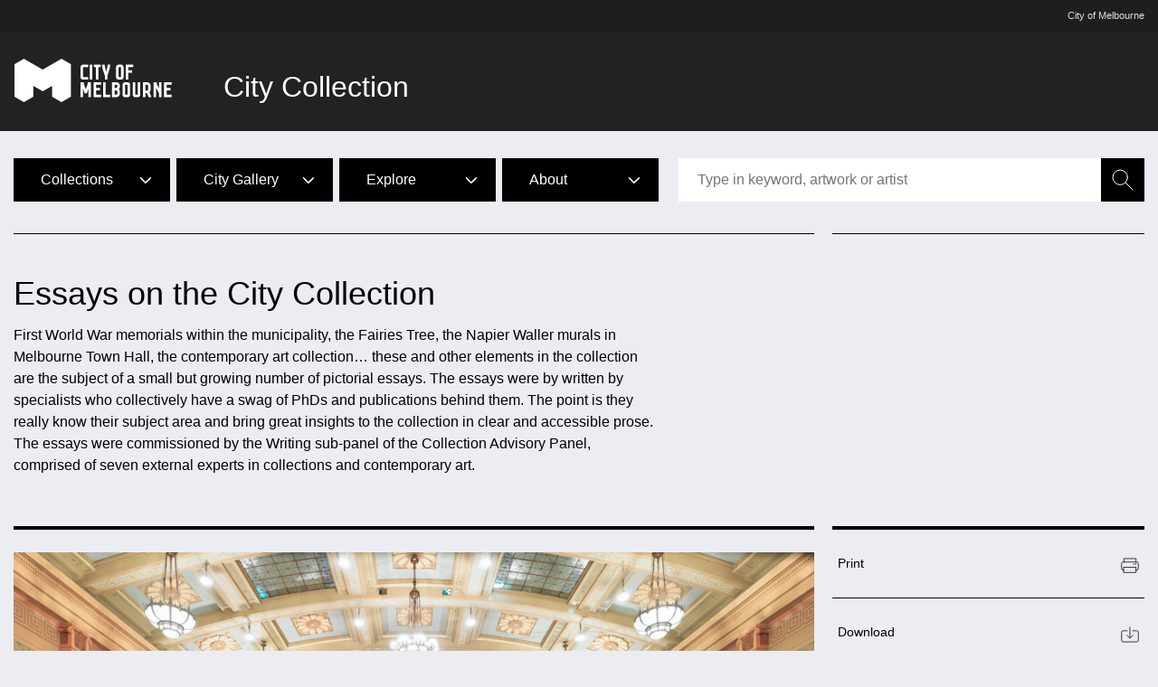

--- FILE ---
content_type: text/html; charset=UTF-8
request_url: https://citycollection.melbourne.vic.gov.au/essays/
body_size: 9233
content:

<!DOCTYPE html>
<html lang="en-US" class="no-js">
    <head>
        <meta charset="UTF-8">
        <meta http-equiv="X-UA-Compatible" content="IE=edge">
        <meta name="viewport" content="width=device-width, initial-scale=1.0">
        <link rel="profile" href="http://gmpg.org/xfn/11">

        <meta name='robots' content='index, follow, max-image-preview:large, max-snippet:-1, max-video-preview:-1' />

	<!-- This site is optimized with the Yoast SEO plugin v16.3 - https://yoast.com/wordpress/plugins/seo/ -->
	<title>Essays | City Collection | City of Melbourne</title>
	<meta name="description" content="Essays on the City Collection First World War memorials within the municipality, the Fairies Tree, the Napier Waller murals in Melbourne Town Hall, the" />
	<link rel="canonical" href="https://citycollection.melbourne.vic.gov.au/essays/" />
	<meta property="og:locale" content="en_US" />
	<meta property="og:type" content="article" />
	<meta property="og:title" content="Essays | City Collection | City of Melbourne" />
	<meta property="og:description" content="Essays on the City Collection First World War memorials within the municipality, the Fairies Tree, the Napier Waller murals in Melbourne Town Hall, the" />
	<meta property="og:url" content="https://citycollection.melbourne.vic.gov.au/essays/" />
	<meta property="og:site_name" content="City Collection" />
	<meta property="article:modified_time" content="2021-06-16T06:53:22+00:00" />
	<meta name="twitter:card" content="summary" />
	<meta name="twitter:label1" content="Est. reading time">
	<meta name="twitter:data1" content="1 minute">
	<script type="application/ld+json" class="yoast-schema-graph">{"@context":"https://schema.org","@graph":[{"@type":"WebSite","@id":"https://citycollection.melbourne.vic.gov.au/#website","url":"https://citycollection.melbourne.vic.gov.au/","name":"City Collection","description":"","potentialAction":[{"@type":"SearchAction","target":"https://citycollection.melbourne.vic.gov.au/?s={search_term_string}","query-input":"required name=search_term_string"}],"inLanguage":"en-US"},{"@type":"WebPage","@id":"https://citycollection.melbourne.vic.gov.au/essays/#webpage","url":"https://citycollection.melbourne.vic.gov.au/essays/","name":"Essays | City Collection | City of Melbourne","isPartOf":{"@id":"https://citycollection.melbourne.vic.gov.au/#website"},"datePublished":"2017-08-10T05:48:37+00:00","dateModified":"2021-06-16T06:53:22+00:00","description":"Essays on the City Collection First World War memorials within the municipality, the Fairies Tree, the Napier Waller murals in Melbourne Town Hall, the","breadcrumb":{"@id":"https://citycollection.melbourne.vic.gov.au/essays/#breadcrumb"},"inLanguage":"en-US","potentialAction":[{"@type":"ReadAction","target":["https://citycollection.melbourne.vic.gov.au/essays/"]}]},{"@type":"BreadcrumbList","@id":"https://citycollection.melbourne.vic.gov.au/essays/#breadcrumb","itemListElement":[{"@type":"ListItem","position":1,"item":{"@type":"WebPage","@id":"https://citycollection.melbourne.vic.gov.au/","url":"https://citycollection.melbourne.vic.gov.au/","name":"Home"}},{"@type":"ListItem","position":2,"item":{"@id":"https://citycollection.melbourne.vic.gov.au/essays/#webpage"}}]}]}</script>
	<!-- / Yoast SEO plugin. -->


<link rel='dns-prefetch' href='//code.jquery.com' />
<link rel='dns-prefetch' href='//cloud.typography.com' />
<link rel='dns-prefetch' href='//s.w.org' />
<link rel='stylesheet' id='bootstrap-css'  href='https://citycollection.melbourne.vic.gov.au/wp-content/plugins/bwp-minify/min/?f=wp-content/themes/arts/css/bootstrap.min.css' type='text/css' media='all' />
<link rel='stylesheet' id='customstyle-css'  href='https://citycollection.melbourne.vic.gov.au/wp-content/plugins/bwp-minify/min/?f=wp-content/themes/arts/css/arts.css' type='text/css' media='all' />
<link rel='stylesheet' id='com-arts-css'  href='https://citycollection.melbourne.vic.gov.au/wp-content/plugins/bwp-minify/min/?f=wp-content/themes/arts/style.css' type='text/css' media='all' />
<link rel='stylesheet' id='carouselcss-css'  href='https://citycollection.melbourne.vic.gov.au/wp-content/plugins/bwp-minify/min/?f=wp-content/themes/arts/css/carousel.css' type='text/css' media='all' />
<link rel='stylesheet' id='btcarouselcss-css'  href='https://citycollection.melbourne.vic.gov.au/wp-content/plugins/bwp-minify/min/?f=wp-content/themes/arts/css/btcarousel.css' type='text/css' media='all' />
<link rel='stylesheet' id='wp-block-library-group-css' href='https://citycollection.melbourne.vic.gov.au/wp-content/plugins/bwp-minify/min/?f=wp-includes/css/dist/block-library/style.min.css,wp-content/plugins/wp-accessibility/css/wpa-style.css,wp-content/themes/arts/fonts/com/com.css' type='text/css' media='all' />
<link rel='stylesheet' id='gotham-fonts-css'  href='https://cloud.typography.com/642732/6058572/css/fonts.css?ver=1.0.0' type='text/css' media='all' />
<!-- This site uses the Google Analytics by MonsterInsights plugin v6.0.4 - Using Analytics tracking - https://www.monsterinsights.com/ -->
<script type="text/javascript" data-cfasync="false">
		(function(i,s,o,g,r,a,m){i['GoogleAnalyticsObject']=r;i[r]=i[r]||function(){
			(i[r].q=i[r].q||[]).push(arguments)},i[r].l=1*new Date();a=s.createElement(o),
			m=s.getElementsByTagName(o)[0];a.async=1;a.src=g;m.parentNode.insertBefore(a,m)
		})(window,document,'script','//www.google-analytics.com/analytics.js','__gaTracker');

	  __gaTracker('create', 'UA-10567768-28', 'auto');
  __gaTracker('set', 'forceSSL', true);
  __gaTracker('require', 'displayfeatures');
  __gaTracker('require', 'linkid', 'linkid.js');
  __gaTracker('send','pageview');

</script>
<!-- / Google Analytics by MonsterInsights -->
<script type='text/javascript' src='https://code.jquery.com/jquery-2.2.4.min.js?ver=2.2.4' id='jquery-js'></script>
<script type='text/javascript' src='https://citycollection.melbourne.vic.gov.au/wp-content/themes/arts/js/bootstrap.min.js?ver=3.3.6' id='bootstrapjs-js'></script>
<!-- MonsterInsights JS Event Tracking -->
<script type="text/javascript" data-cfasync="false">
(function(){
function __gaTrackerClickEventPHP() {var phpvalues = { 'is_debug_mode': false,'download_extensions': ["doc","exe","js","pdf","ppt","tgz","zip","xls"],'inbound_paths': [],'home_url': "https://citycollection.melbourne.vic.gov.au",'track_download_as': "event",'internal_label': "outbound-link-int"};return phpvalues;}
function __gaTrackerClickEvent(e){var t=__gaTrackerClickEventPHP(),n=t.is_debug_mode||window.monsterinsights_debug_mode,o=e.srcElement||e.target;if(n&&(console.log("__gaTracker.hasOwnProperty(loaded)"),console.log(__gaTracker.hasOwnProperty("loaded")),console.log("__gaTracker.loaded"),console.log(__gaTracker.loaded),console.log("Event.which: "+e.which),console.log("El: "),console.log(o),console.log("Will track: "+!__gaTracker.hasOwnProperty("loaded")||1!=__gaTracker.loaded||1!=e.which&&2!=e.which&&!e.metaKey&&!e.ctrlKey&&!e.shiftKey&&!e.altKey)),__gaTracker.hasOwnProperty("loaded")&&1==__gaTracker.loaded&&(1==e.which||2==e.which||e.metaKey||e.ctrlKey||e.shiftKey||e.altKey)){for(;o&&("undefined"==typeof o.tagName||"a"!=o.tagName.toLowerCase()||!o.href);)o=o.parentNode;if(o&&o.href){var a=o.href,r=o.href,l="internal",i=t.download_extensions,c=t.inbound_paths,d=(t.home_url,t.track_download_as),s="outbound-link-"+t.internal_label;r=r.substring(0,-1==r.indexOf("#")?r.length:r.indexOf("#")),r=r.substring(0,-1==r.indexOf("?")?r.length:r.indexOf("?")),r=r.substring(r.lastIndexOf("/")+1,r.length),r=r.substring(r.indexOf(".")+1);var g=function(){for(var e=0,t=document.domain,n=t.split("."),o="_gd"+(new Date).getTime();e<n.length-1&&-1==document.cookie.indexOf(o+"="+o);)t=n.slice(-1-++e).join("."),document.cookie=o+"="+o+";domain="+t+";";return document.cookie=o+"=;expires=Thu, 01 Jan 1970 00:00:01 GMT;domain="+t+";",t}();if("function"!=typeof String.prototype.endsWith&&(String.prototype.endsWith=function(e){return-1!==this.indexOf(e,this.length-e.length)}),"function"!=typeof String.prototype.startsWith&&(String.prototype.startsWith=function(e){return 0===this.indexOf(e)}),"function"!=typeof Array.prototype.includes&&Object.defineProperty(Array.prototype,"includes",{value:function(e,t){if(null==this)throw new TypeError('"this" is null or not defined');var n=Object(this),o=n.length>>>0;if(0===o)return!1;for(var a=0|t,r=Math.max(a>=0?a:o-Math.abs(a),0);o>r;){if(n[r]===e)return!0;r++}return!1}}),"function"!=typeof Array.prototype.lastIndexOf&&(Array.prototype.lastIndexOf=function(e){"use strict";if(void 0===this||null===this)throw new TypeError;var t,n,o=Object(this),a=o.length>>>0;if(0===a)return-1;for(t=a-1,arguments.length>1&&(t=Number(arguments[1]),t!=t?t=0:0!=t&&t!=1/0&&t!=-(1/0)&&(t=(t>0||-1)*Math.floor(Math.abs(t)))),n=t>=0?Math.min(t,a-1):a-Math.abs(t);n>=0;n--)if(n in o&&o[n]===e)return n;return-1}),n&&(console.log("Link: "+a),console.log("Extension: "+r),console.log("Protocol: "+o.protocol),console.log("External: "+(o.hostname.length>0&&g.length>0&&!o.hostname.endsWith(g))),console.log("Current domain: "+g),console.log("Link domain: "+o.hostname)),"mailto"==o.protocol)l="mailto";else if(i.length>0&&r.length>0&&i.includes(r))l="download";else if(o.hostname.length>0&&g.length>0&&!o.hostname.endsWith(g))l="external";else{var h,u,_=o.pathname;for(h=0,u=c.length;u>h;++h)if(_.startsWith(c[h])){l="internal-as-outbound";break}}if(n&&console.log("Type: "+l),"internal"!==l&&!a.match(/^javascript\:/i)){var f=o.target&&!o.target.match(/^_(self|parent|top)$/i)?o.target:!1;(e.ctrlKey||e.shiftKey||e.metaKey||2==e.which)&&(f="_blank"),n&&(console.log("Control Key: "+e.ctrlKey),console.log("Shift Key: "+e.shiftKey),console.log("Meta Key: "+e.metaKey),console.log("Which Key: "+e.which),console.log("Target: "+f));var k=!1,v=function(){k||(k=!0,window.location.href=a)};if(f){if("download"==l?"pageview"==d?n?console.log("Target | Download | Send | Pageview | "+a):__gaTracker("send","pageview",a):n?console.log("Target | Download | Send | Event | "+a):__gaTracker("send","event","download",a):"mailto"==l?n?console.log("Target | Mailto | Send | Event | Mailto | "+a):__gaTracker("send","event","mailto",a):"internal-as-outbound"==l?n?console.log("Target | Internal-As-Outbound | Send | event | "+s+" | "+a+" | "+o.title):__gaTracker("send","event",s,a,o.title):"external"==l?n?console.log("Target | External | Send | 'outbound-link' | "+a+" | "+o.title):__gaTracker("send","event","outbound-link",a,o.title):n&&console.log("Target | "+l+" | "+a+" is not a tracked click."),n)return!1}else{if(e.defaultPrevented||(e.preventDefault?e.preventDefault():e.returnValue=!1),"download"==l?"pageview"==d?n?console.log("Not Target | Download | Send | Pageview | "+a):__gaTracker("send","pageview",a,{hitCallback:v}):n?console.log("Not Target | Download | Send | Event | "+a):__gaTracker("send","event","download",{hitCallback:v}):"mailto"==l?n?console.log("Not Target | Mailto | Send | Event | Mailto | "+a):__gaTracker("send","event","mailto",a,{hitCallback:v}):"internal-as-outbound"==l?window.onbeforeunload=function(){n?console.log("Not Target | Internal-As-Outbound | Send | event | "+s+" | "+a+" | "+o.title):navigator.sendBeacon?__gaTracker("send","event",s,a,o.title,{transport:"beacon"}):__gaTracker("send","event",s,a,o.title,{hitCallback:v})}:"external"==l?window.onbeforeunload=function(){n?console.log("Not Target | External | Send | 'outbound-link' | "+a+" | "+o.title):navigator.sendBeacon?__gaTracker("send","event","outbound-link",a,o.title,{transport:"beacon"}):__gaTracker("send","event","outbound-link",a,o.title,{hitCallback:v})}:n&&console.log("Not Target | "+l+" | "+a+" is not a tracked click."),n)return!1;setTimeout(v,1e3)}}}}}var __gaTrackerWindow=window,__gaTrackerEventType="click";__gaTrackerWindow.addEventListener?__gaTrackerWindow.addEventListener("load",function(){document.body.addEventListener(__gaTrackerEventType,__gaTrackerClickEvent,!1)},!1):__gaTrackerWindow.attachEvent&&__gaTrackerWindow.attachEvent("onload",function(){document.body.attachEvent("on"+__gaTrackerEventType,__gaTrackerClickEvent)});
})();
</script>
<!-- End MonsterInsights JS Event Tracking -->
<link rel="https://api.w.org/" href="https://citycollection.melbourne.vic.gov.au/wp-json/" /><link rel="alternate" type="application/json" href="https://citycollection.melbourne.vic.gov.au/wp-json/wp/v2/pages/21995" /><link rel="EditURI" type="application/rsd+xml" title="RSD" href="https://citycollection.melbourne.vic.gov.au/xmlrpc.php?rsd" />
<link rel="wlwmanifest" type="application/wlwmanifest+xml" href="https://citycollection.melbourne.vic.gov.au/wp-includes/wlwmanifest.xml" /> 
<meta name="generator" content="WordPress 5.7.2" />
<link rel='shortlink' href='https://citycollection.melbourne.vic.gov.au/?p=21995' />
<link rel="alternate" type="application/json+oembed" href="https://citycollection.melbourne.vic.gov.au/wp-json/oembed/1.0/embed?url=https%3A%2F%2Fcitycollection.melbourne.vic.gov.au%2Fessays%2F" />
<link rel="alternate" type="text/xml+oembed" href="https://citycollection.melbourne.vic.gov.au/wp-json/oembed/1.0/embed?url=https%3A%2F%2Fcitycollection.melbourne.vic.gov.au%2Fessays%2F&#038;format=xml" />
<script type="text/javascript">
	window._se_plugin_version = '8.1.6';
</script>

<style type='text/css'>
	
		.wpa-hide-ltr#skiplinks a, .wpa-hide-ltr#skiplinks a:hover, .wpa-hide-ltr#skiplinks a:visited {  }
		.wpa-hide-ltr#skiplinks a:active,  .wpa-hide-ltr#skiplinks a:focus { background-color: #f1f1f1; box-shadow: 0 0 2px 2px rgba(0, 0, 0, 0.6); clip: auto; color: #0073aa; display: block; font-weight: 600; height: auto; line-height: normal; padding: 15px 23px 14px; position: absolute; left: 6px; top: 7px; text-decoration: none; text-transform: none; width: auto; z-index: 100000;background: #000;
color:#fff;  }
		
</style><link rel="icon" href="https://citycollection.melbourne.vic.gov.au/wp-content/uploads/2017/08/apple-touch-icon-precomposed-150x150.png" sizes="32x32" />
<link rel="icon" href="https://citycollection.melbourne.vic.gov.au/wp-content/uploads/2017/08/apple-touch-icon-precomposed.png" sizes="192x192" />
<link rel="apple-touch-icon" href="https://citycollection.melbourne.vic.gov.au/wp-content/uploads/2017/08/apple-touch-icon-precomposed.png" />
<meta name="msapplication-TileImage" content="https://citycollection.melbourne.vic.gov.au/wp-content/uploads/2017/08/apple-touch-icon-precomposed.png" />

        <!-- iOS and Android icons-->
        <meta name="apple-mobile-web-app-capable" content="yes">
        <meta name="format-detection" content="telephone=no" />
    </head>
    
    <body class="page-template page-template-templates page-template-Essay page-template-templatesEssay-php page page-id-21995">
        <div id="page" class="site">
            <header id="masthead" class="site-header" role="banner">
                
<div class="TopHeaderOuterBanner">
    <div>
        <div class="container">
            <div class="row">
                <div class="com-bar hidden-print">
                    <a class="CoM-bar-text" alt="City of Melbourne website" title="City of Melbourne website" href="http://www.melbourne.vic.gov.au" target="_blank">
                       City of Melbourne
                    </a>
                </div>
            </div>
        </div>
    </div>      
</div>  
<div class="TopHeaderOuter">
    <div>
        <div class="container">
            <div class="row">
                <nav class="navbar navbar-default navigation-bar" role="navigation">            
                    <div class="navigation-bar-inner">                 
                        <div class="navbar-header">
                            <!-- Arts logo. -->
                            <div class="CoMLogoWrapper">
                                <a title="Go to The City of Melbourne " class="pull-left" href="http://www.melbourne.vic.gov.au" alt="City of Melbourne website" title="City of Melbourne website" target="_blank" >
                                    <div class="CoMLogo"></div>
                                </a>
                                <!-- Hamburger menu. -->
                                <button class="navbar-toggle pull-right" id="burgerbutton" type="button" data-toggle="collapse" data-target="#MainNavigation" aria-expanded="false">
                                    <span class="sr-only">Toggle navigation</span>
                                    <span class="icon-bar top"></span>
                                    <span class="icon-bar mid"></span>
                                    <span class="icon-bar bot"></span>
                                </button>
                            </div>
                            <div class="CityCollectionWrapper">
                                <a title="City Collection home" href="/">
                                    <span class="CityCollectionheader">City Collection</span>
                                </a>
                            </div>
                        </div>  
                    </div> 
                </nav>
            </div>
        </div>
    </div>
</div>

<div class="container main-menu">
        <div class="row inner-nav">
            <div class="collapse navbar-collapse" id="MainNavigation">
                <ul id="menu-top-menu" class="nav"><li itemscope="itemscope" itemtype="https://www.schema.org/SiteNavigationElement" id="menu-item-8397" class="menu-item menu-item-type-custom menu-item-object-custom menu-item-has-children menu-item-8397 dropdown"><a title="Collections" href="#" data-toggle="dropdown" class="dropdown-toggle" aria-haspopup="true">Collections <span class="caret"></span></a>
<ul role="menu" class=" dropdown-menu" >
	<li itemscope="itemscope" itemtype="https://www.schema.org/SiteNavigationElement" id="menu-item-17231" class="menu-item menu-item-type-post_type menu-item-object-page menu-item-17231"><a title="Treasures" href="https://citycollection.melbourne.vic.gov.au/treasures/">Treasures</a></li>
	<li itemscope="itemscope" itemtype="https://www.schema.org/SiteNavigationElement" id="menu-item-8505" class="menu-item menu-item-type-post_type menu-item-object-page menu-item-8505"><a title="Public art and memorials" href="https://citycollection.melbourne.vic.gov.au/public-art-memorials/">Public art and memorials</a></li>
	<li itemscope="itemscope" itemtype="https://www.schema.org/SiteNavigationElement" id="menu-item-8504" class="menu-item menu-item-type-post_type menu-item-object-page menu-item-8504"><a title="Council and town hall" href="https://citycollection.melbourne.vic.gov.au/council-town-hall/">Council and town hall</a></li>
	<li itemscope="itemscope" itemtype="https://www.schema.org/SiteNavigationElement" id="menu-item-8503" class="menu-item menu-item-type-post_type menu-item-object-page menu-item-8503"><a title="Managing our city" href="https://citycollection.melbourne.vic.gov.au/managing-our-city/">Managing our city</a></li>
	<li itemscope="itemscope" itemtype="https://www.schema.org/SiteNavigationElement" id="menu-item-8499" class="menu-item menu-item-type-post_type menu-item-object-page menu-item-8499"><a title="Aboriginal Melbourne" href="https://citycollection.melbourne.vic.gov.au/aboriginal-melbourne/">Aboriginal Melbourne</a></li>
	<li itemscope="itemscope" itemtype="https://www.schema.org/SiteNavigationElement" id="menu-item-8500" class="menu-item menu-item-type-post_type menu-item-object-page menu-item-8500"><a title="Photography" href="https://citycollection.melbourne.vic.gov.au/photography/">Photography</a></li>
	<li itemscope="itemscope" itemtype="https://www.schema.org/SiteNavigationElement" id="menu-item-8502" class="menu-item menu-item-type-post_type menu-item-object-page menu-item-8502"><a title="Contemporary art" href="https://citycollection.melbourne.vic.gov.au/contemporary-art/">Contemporary art</a></li>
	<li itemscope="itemscope" itemtype="https://www.schema.org/SiteNavigationElement" id="menu-item-8498" class="menu-item menu-item-type-post_type menu-item-object-page menu-item-8498"><a title="Events" href="https://citycollection.melbourne.vic.gov.au/events/">Events</a></li>
	<li itemscope="itemscope" itemtype="https://www.schema.org/SiteNavigationElement" id="menu-item-8501" class="menu-item menu-item-type-post_type menu-item-object-page menu-item-8501"><a title="Miscellaneous Melbourne" href="https://citycollection.melbourne.vic.gov.au/miscellaneous-melbourne/">Miscellaneous Melbourne</a></li>
</ul>
</li>
<li itemscope="itemscope" itemtype="https://www.schema.org/SiteNavigationElement" id="menu-item-13223" class="menu-item menu-item-type-post_type menu-item-object-page menu-item-has-children menu-item-13223 dropdown"><a title="City Gallery" href="#" data-toggle="dropdown" class="dropdown-toggle" aria-haspopup="true">City Gallery <span class="caret"></span></a>
<ul role="menu" class=" dropdown-menu" >
	<li itemscope="itemscope" itemtype="https://www.schema.org/SiteNavigationElement" id="menu-item-150124" class="menu-item menu-item-type-post_type menu-item-object-page menu-item-150124"><a title="What&#8217;s on" href="https://citycollection.melbourne.vic.gov.au/collection-information/city-gallery/">What&#8217;s on</a></li>
	<li itemscope="itemscope" itemtype="https://www.schema.org/SiteNavigationElement" id="menu-item-150106" class="menu-item menu-item-type-custom menu-item-object-custom menu-item-150106"><a title="City Gallery catalogues" href="http://citycollection.melbourne.vic.gov.au/city-gallery-catalogues/">City Gallery catalogues</a></li>
</ul>
</li>
<li itemscope="itemscope" itemtype="https://www.schema.org/SiteNavigationElement" id="menu-item-17169" class="menu-item menu-item-type-post_type menu-item-object-page current-menu-ancestor current-menu-parent current_page_parent current_page_ancestor menu-item-has-children menu-item-17169 dropdown"><a title="Explore" href="#" data-toggle="dropdown" class="dropdown-toggle" aria-haspopup="true">Explore <span class="caret"></span></a>
<ul role="menu" class=" dropdown-menu" >
	<li itemscope="itemscope" itemtype="https://www.schema.org/SiteNavigationElement" id="menu-item-25378" class="menu-item menu-item-type-post_type menu-item-object-page menu-item-25378"><a title="Public art and memorials map" href="https://citycollection.melbourne.vic.gov.au/public-art-and-memorials-map/">Public art and memorials map</a></li>
	<li itemscope="itemscope" itemtype="https://www.schema.org/SiteNavigationElement" id="menu-item-19966" class="menu-item menu-item-type-post_type menu-item-object-page menu-item-19966"><a title="Discover" href="https://citycollection.melbourne.vic.gov.au/discover/">Discover</a></li>
	<li itemscope="itemscope" itemtype="https://www.schema.org/SiteNavigationElement" id="menu-item-21998" class="menu-item menu-item-type-post_type menu-item-object-page current-menu-item page_item page-item-21995 current_page_item menu-item-21998 active"><a title="Essays on the collection" href="https://citycollection.melbourne.vic.gov.au/essays/">Essays on the collection</a></li>
	<li itemscope="itemscope" itemtype="https://www.schema.org/SiteNavigationElement" id="menu-item-48995" class="menu-item menu-item-type-post_type menu-item-object-page menu-item-48995"><a title="Creative responses" href="https://citycollection.melbourne.vic.gov.au/creative-responses-to-the-collection/">Creative responses</a></li>
</ul>
</li>
<li itemscope="itemscope" itemtype="https://www.schema.org/SiteNavigationElement" id="menu-item-17170" class="menu-item menu-item-type-post_type menu-item-object-page menu-item-has-children menu-item-17170 dropdown"><a title="About" href="#" data-toggle="dropdown" class="dropdown-toggle" aria-haspopup="true">About <span class="caret"></span></a>
<ul role="menu" class=" dropdown-menu" >
	<li itemscope="itemscope" itemtype="https://www.schema.org/SiteNavigationElement" id="menu-item-25371" class="menu-item menu-item-type-post_type menu-item-object-page menu-item-25371"><a title="Collection information" href="https://citycollection.melbourne.vic.gov.au/collection-information/">Collection information</a></li>
	<li itemscope="itemscope" itemtype="https://www.schema.org/SiteNavigationElement" id="menu-item-25370" class="menu-item menu-item-type-post_type menu-item-object-page menu-item-25370"><a title="Copyright and reproductions" href="https://citycollection.melbourne.vic.gov.au/copyright-reproductions/">Copyright and reproductions</a></li>
	<li itemscope="itemscope" itemtype="https://www.schema.org/SiteNavigationElement" id="menu-item-173627" class="menu-item menu-item-type-post_type menu-item-object-page menu-item-173627"><a title="Donations" href="https://citycollection.melbourne.vic.gov.au/donations/">Donations</a></li>
</ul>
</li>
</ul>            </div> 
            <div class="search_nav clearfix hidden-print">
                <form class="search-form" role="search" method="get" action="https://citycollection.melbourne.vic.gov.au/collections/">
                    <input id="search-form-6971edb47c612" class="col-xs-12 SearchtextField" type="search" value="" name="key" placeholder="Type in keyword, artwork or artist" required />
                    <button type="submit" aria-label="Search collections" class="search-icon">
                        <img src="https://citycollection.melbourne.vic.gov.au/wp-content/themes/arts/images/icons/search.svg" alt="Open search panel">
                    </button>
                </form>
            </div>
        </div>          
</div>                     </header>

            <div class="site-content-contain">
                <div id="content" class="site-content">

<div class="wrap">
    <div class="container">
        <section id="start-content">
            <nav class="sidebar">
                <div class="inner">
                    <div class="upper">
                        <div class="social-shares">
    

    <div class="center-align">
        <div class="wrap">
            <div class="btn-wrap">
                            </div>
        </div>
    </div>
    </div>                    </div>
                    <div class="lower notop">
                        <div class="ppdf panel-group">
                            <div class="panel panel-default">
                                <div class="panel-heading">
                                    <h4 class="panel-title">
                                        <a href="#" class="printfriendly" onclick="window.print();return false;">
                                            <span>Print</span>
                                            <span class="pull-right">
                                                <img src="https://citycollection.melbourne.vic.gov.au/wp-content/themes/arts/images/icons/print.svg"/>
                                            </span>
                                        </a>
                                    </h4>
                                </div>
                            </div>
                        </div>
                        <div class="ppdf panel-group">
                            <div class="panel panel-default">
                                <div class="panel-heading">
                                    <h4 class="panel-title">
                                        <a href="#" class="printfriendly pdf" onclick="window.print();return false;">
                                            <span>Download</span>
                                            <span class="pull-right">
                                                <img src="https://citycollection.melbourne.vic.gov.au/wp-content/themes/arts/images/icons/download.svg"/>
                                            </span>
                                        </a>
                                    </h4>
                                </div>
                            </div>
                        </div>
                        <div class="ppdf panel-group">
                            <div class="panel panel-default">
                                <div class="panel-heading">
                                    <h4 class="panel-title">
                                        <a href="#" class="printfriendly email" onclick="window.print();return false;">
                                            <span>Email</span>
                                            <span class="pull-right">
                                                <img src="https://citycollection.melbourne.vic.gov.au/wp-content/themes/arts/images/icons/email.svg"/>
                                            </span>
                                        </a>
                                    </h4>
                                </div>
                            </div>
                        </div>
                    </div>
                </div>
            </nav>
            <main>
                <div class="heading">
                    <h1 class="light">Essays on the City Collection</h1>
                    <div class="desc">
                        <p>First World War memorials within the municipality, the Fairies Tree, the Napier Waller murals in Melbourne Town Hall, the contemporary art collection… these and other elements in the collection are the subject of a small but growing number of pictorial essays. The essays were by written by specialists who collectively have a swag of PhDs and publications behind them. The point is they really know their subject area and bring great insights to the collection in clear and accessible prose. The essays were commissioned by the Writing sub-panel of the Collection Advisory Panel, comprised of seven external experts in collections and contemporary art.</p>
                    </div>
                </div>
                <div class="hero">
                    <img class="img-responsive" src= "https://citycollection.melbourne.vic.gov.au/wp-content/uploads/2017/08/Essay-listing_hero-image_1088308.jpg" />
                </div>
                <div class="hero-blurb">
                    <p>Napier Waller, <em>Melbourne Town Hall murals</em>, 1926-27, oil and distemper on fibre panels</p>
                </div>

                                <div class="essay-list">
                    <h3>See below for all our essays</h3>
                    <ul>
                                            <li>
                            <p>DR MICHAEL CATHCART ‘World War One memorials in the City of Melbourne’</p>
                                                        <span><a href="https://citycollection.melbourne.vic.gov.au/wp-content/uploads/2017/08/9325374_Michael_CATHCART_essay.pdf"><img alt="Download PDF document" title="Download PDF document" src="https://citycollection.melbourne.vic.gov.au/wp-content/themes/arts/images/icons/file-pdf.svg"/></a></span>                            <span><a href="https://citycollection.melbourne.vic.gov.au/wp-content/uploads/2017/08/9325374_Michael_CATHCART_essay.doc"><img alt="Download Word document" title="Download Word document" src="https://citycollection.melbourne.vic.gov.au/wp-content/themes/arts/images/icons/file-word.svg"/></a></span>                        </li>
                                            <li>
                            <p>DR CHRIS MCAULIFFE ‘The art of living in a city: contemporary art in the City of Melbourne collection’</p>
                                                        <span><a href="https://citycollection.melbourne.vic.gov.au/wp-content/uploads/2017/08/10760333_Chris_MCAULIFFE_essay.pdf"><img alt="Download PDF document" title="Download PDF document" src="https://citycollection.melbourne.vic.gov.au/wp-content/themes/arts/images/icons/file-pdf.svg"/></a></span>                            <span><a href="https://citycollection.melbourne.vic.gov.au/wp-content/uploads/2017/08/10760333_Chris_MCAULIFFE_essay.doc"><img alt="Download Word document" title="Download Word document" src="https://citycollection.melbourne.vic.gov.au/wp-content/themes/arts/images/icons/file-word.svg"/></a></span>                        </li>
                                            <li>
                            <p>TERENCE LANE ‘The Napier Waller murals at the Melbourne Town Hall’</p>
                                                        <span><a href="https://citycollection.melbourne.vic.gov.au/wp-content/uploads/2017/08/9571745_Terence_LANE_essay.pdf"><img alt="Download PDF document" title="Download PDF document" src="https://citycollection.melbourne.vic.gov.au/wp-content/themes/arts/images/icons/file-pdf.svg"/></a></span>                            <span><a href="https://citycollection.melbourne.vic.gov.au/wp-content/uploads/2017/08/9571745_Terence_LANE_essay.doc"><img alt="Download Word document" title="Download Word document" src="https://citycollection.melbourne.vic.gov.au/wp-content/themes/arts/images/icons/file-word.svg"/></a></span>                        </li>
                                            <li>
                            <p>PETER TIMMS ‘Melbourne’s Parks and Gardens: Through The Magic Lantern’</p>
                                                        <span><a href="https://citycollection.melbourne.vic.gov.au/wp-content/uploads/2017/08/9020903_Peter_TIMMS_essay.pdf"><img alt="Download PDF document" title="Download PDF document" src="https://citycollection.melbourne.vic.gov.au/wp-content/themes/arts/images/icons/file-pdf.svg"/></a></span>                            <span><a href="https://citycollection.melbourne.vic.gov.au/wp-content/uploads/2017/08/9020903_Peter_TIMMS_essay.doc"><img alt="Download Word document" title="Download Word document" src="https://citycollection.melbourne.vic.gov.au/wp-content/themes/arts/images/icons/file-word.svg"/></a></span>                        </li>
                                            <li>
                            <p>DR BARBARA LEMON ‘Folk of the Fairies’ Tree, Sculptor Ola Cohn, M.B.E (1892-1964) and a Melbourne Icon’</p>
                                                        <span><a href="https://citycollection.melbourne.vic.gov.au/wp-content/uploads/2017/08/10997428_Barbara_LEMON_essay.pdf"><img alt="Download PDF document" title="Download PDF document" src="https://citycollection.melbourne.vic.gov.au/wp-content/themes/arts/images/icons/file-pdf.svg"/></a></span>                            <span><a href="https://citycollection.melbourne.vic.gov.au/wp-content/uploads/2017/08/10997428_Barbara_LEMON_essay.doc"><img alt="Download Word document" title="Download Word document" src="https://citycollection.melbourne.vic.gov.au/wp-content/themes/arts/images/icons/file-word.svg"/></a></span>                        </li>
                                            <li>
                            <p>DARREN BURGESS 'City of Melbourne Numismatic Collection’</p>
                                                        <span><a href="https://citycollection.melbourne.vic.gov.au/wp-content/uploads/2018/03/x11469690_Darren_BURGESS_essay.pdf"><img alt="Download PDF document" title="Download PDF document" src="https://citycollection.melbourne.vic.gov.au/wp-content/themes/arts/images/icons/file-pdf.svg"/></a></span>                            <span><a href="https://citycollection.melbourne.vic.gov.au/wp-content/uploads/2018/03/11469690_Darren_BURGESS_essay.doc"><img alt="Download Word document" title="Download Word document" src="https://citycollection.melbourne.vic.gov.au/wp-content/themes/arts/images/icons/file-word.svg"/></a></span>                        </li>
                                            <li>
                            <p>JONATHAN GREEN 'Vaulting ambition'</p>
                                                        <span><a href="https://citycollection.melbourne.vic.gov.au/wp-content/uploads/2017/08/11407918_Jonathan_GREEN_essay.pdf"><img alt="Download PDF document" title="Download PDF document" src="https://citycollection.melbourne.vic.gov.au/wp-content/themes/arts/images/icons/file-pdf.svg"/></a></span>                            <span><a href="https://citycollection.melbourne.vic.gov.au/wp-content/uploads/2017/08/11407918_Jonathan_GREEN_essay.doc"><img alt="Download Word document" title="Download Word document" src="https://citycollection.melbourne.vic.gov.au/wp-content/themes/arts/images/icons/file-word.svg"/></a></span>                        </li>
                                            <li>
                            <p>ALAN BATES 'Statement'</p>
                                                        <span><a href="https://citycollection.melbourne.vic.gov.au/wp-content/uploads/2018/08/5726905_Alan_BATES_Artist-statement.pdf"><img alt="Download PDF document" title="Download PDF document" src="https://citycollection.melbourne.vic.gov.au/wp-content/themes/arts/images/icons/file-pdf.svg"/></a></span>                            <span><a href="https://citycollection.melbourne.vic.gov.au/wp-content/uploads/2018/08/5726905_Alan_BATES_Artist-statement.doc"><img alt="Download Word document" title="Download Word document" src="https://citycollection.melbourne.vic.gov.au/wp-content/themes/arts/images/icons/file-word.svg"/></a></span>                        </li>
                                            <li>
                            <p>PHIP MURRAY 'The City of Melbourne’s Collection of Portraits'</p>
                                                        <span><a href="https://citycollection.melbourne.vic.gov.au/wp-content/uploads/2020/04/13489087_Phip_MURRAY_essay.pdf"><img alt="Download PDF document" title="Download PDF document" src="https://citycollection.melbourne.vic.gov.au/wp-content/themes/arts/images/icons/file-pdf.svg"/></a></span>                            <span><a href="https://citycollection.melbourne.vic.gov.au/wp-content/uploads/2020/04/13489087_Phip_MURRAY_essay.doc"><img alt="Download Word document" title="Download Word document" src="https://citycollection.melbourne.vic.gov.au/wp-content/themes/arts/images/icons/file-word.svg"/></a></span>                        </li>
                                            <li>
                            <p>EMILY BITTO 'Place over time: shifting ideas of place and the City of Melbourne’s contemporary art collection'</p>
                                                        <span><a href="https://citycollection.melbourne.vic.gov.au/wp-content/uploads/2021/06/14707738_Emily_BITTO_essay.pdf"><img alt="Download PDF document" title="Download PDF document" src="https://citycollection.melbourne.vic.gov.au/wp-content/themes/arts/images/icons/file-pdf.svg"/></a></span>                            <span><a href="https://citycollection.melbourne.vic.gov.au/wp-content/uploads/2021/06/14707738_Emily_BITTO_essay.doc"><img alt="Download Word document" title="Download Word document" src="https://citycollection.melbourne.vic.gov.au/wp-content/themes/arts/images/icons/file-word.svg"/></a></span>                        </li>
                                            <li>
                            <p>CLAIRE G. COLEMAN 'Peeling back the layers of the city'</p>
                                                        <span><a href="https://citycollection.melbourne.vic.gov.au/wp-content/uploads/2021/06/14708764_Claire_COLEMAN_essay.pdf"><img alt="Download PDF document" title="Download PDF document" src="https://citycollection.melbourne.vic.gov.au/wp-content/themes/arts/images/icons/file-pdf.svg"/></a></span>                            <span><a href="https://citycollection.melbourne.vic.gov.au/wp-content/uploads/2021/06/14708764_Claire_COLEMAN_essay.doc"><img alt="Download Word document" title="Download Word document" src="https://citycollection.melbourne.vic.gov.au/wp-content/themes/arts/images/icons/file-word.svg"/></a></span>                        </li>
                                        </ul>
                </div>
                            </main>
        </section>
    </div>
</div>

        </div><!-- .site-content-contain -->

        <footer class="hidden-print footerWrapper">
            <div class="container-fluid footer">  
                <div class="row footer-top-row">
                    <div class="col-xs-8 footer-top-links">
                        <ul class="list-unstyled" role = "navigation">
                            <li>
                                Contact City of Melbourne
                            </li>
                            <li class="footerphone">
                                <img src="https://citycollection.melbourne.vic.gov.au/wp-content/themes/arts/images/white-phone.png" style="width:12px;"/>
                                +61 3 9658 9658
                            </li>
                            <li class="footerlocation">
                                <img  src="https://citycollection.melbourne.vic.gov.au/wp-content/themes/arts/images/location-icon-white.png" style="width:15px;" />
                                90-120 Swanston Street,<br>
                                &nbsp;&nbsp;&nbsp;&nbsp;Melbourne VIC 3000
                            </li>
                            <li class="FooterNationRelay">
                                National relay service 133 677 <br>
                                (ask for 9658 9658)
                            </li>                      
                        </ul>
                    </div>
                    
                    <div class="col-xs-4 footer-com-logo">      
                        <a class="logo-footer" href="http://www.melbourne.vic.gov.au" target="_blank">
                            <img src="https://citycollection.melbourne.vic.gov.au/wp-content/themes/arts/images/com-logo-footer.png" alt="Visit City of Melbourne home page" />
                        </a>        
                    </div>    
                </div>
            </div>

            <div class="container-fluid footer-bottom-row">
                <div class="col-sm-12 CopyrightBar">                        
                    <ul class="list-unstyled Footer-CoM-Link text-center" role = "navigation"> 
                        <li>
                            <a href="/copyright-and-reproductions/">Copyright &copy; 2017 City of Melbourne</a>
                        </li>
                        <li>
                            <a href="https://www.melbourne.vic.gov.au/about-council/governance-transparency/policies-protocols/Pages/privacy.aspx" target="_blank">Privacy</a>
                        </li>
                        <li>
                            <span class="element">|</span>
                        </li>
                        <li>
                            <a href="https://www.melbourne.vic.gov.au/pages/disclaimer.aspx" target="_blank">Disclaimer</a>
                        </li>
                        <li>
                            <span class="element">|</span>
                        </li>
                        <li>
                            <a href="https://www.melbourne.vic.gov.au/Pages/social-media.aspx" target="_blank">Social media</a>
                        </li>
                    </ul>    
                </div>
            </div>                       
        </footer>



        <!--<footer class="hidden-print footerWrapper">
                
                <div class="container footer-links" >
                    <div class="row">
                        <div class="col-xs-12 col-sm-8">
                            <ul class="list-unstyled" role = "navigation">
                                <li>
                                    Contact City of Melbourne
                                </li>
                                <li class="footerphone">
                                    <img src="https://citycollection.melbourne.vic.gov.au/wp-content/themes/arts/images/white-phone.png" style="width:12px;"/>
                                    +61 3 9658 9658
                                </li>
                                <li class="footerlocation">
                                    <img  src="https://citycollection.melbourne.vic.gov.au/wp-content/themes/arts/images/location-icon-white.png" style="width:15px;" />
                                    90-120 Swanston Street,</br>
                                    &nbsp;&nbsp;&nbsp;&nbsp;Melbourne VIC 3000
                                </li>
                                <li class="FooterNationRelay">
                                    National relay service 133 677 </br>
                                    (ask for 9658 0658)
                                </li>                      
                            </ul>
                        </div>
                        <div class="col-xs-12 col-sm-4 CoM-logo-footer">
                            
                           <div class="standard-space-above centered">
                               <a href="http://www.melbourne.vic.gov.au" target="_blank">
                                   <img src="https://citycollection.melbourne.vic.gov.au/wp-content/themes/arts/images/com-logo-footer.png" alt="Visit City of Melbourne home page" style="width:100px;">
                               </a>
                           </div>
                        </div>
                    </div>
                </div>           
                        
                <div class="footer-links-wrapper" >
                        <div class="footer-links-inner">          
                            <ul class="list-unstyled Footer-CoM-Link" role = "navigation"> 
                                <li>
                                    Copyright &copy; 2017 City of Melbourne
                                </li>
                                <li>
                                    <a href="https://thatsmelbourne.com.au/pages/privacy.aspx">
                                        Privacy
                                    </a>
                                </li>
                                <li>
                                    <a href="https://thatsmelbourne.com.au/Pages/copyright.aspx">
                                        Site map
                                    </a>
                                </li>
                                <li>
                                    <a href="https://thatsmelbourne.com.au/Pages/Disclaimer.aspx">
                                        Disclaimer
                                    </a>
                                </li>
                                <li>
                                    <a href="/contact-melbourne-music-week">
                                        Contact us
                                    </a>
                                </li>
                            </ul>
                        </div>
                </div>
                
                <div class="container footer-basic-links">
                    <hr class="visible-xs">
                </div>
            </footer>-->
        </div>
    </div><!-- #page -->

    <script type='text/javascript' id='longdesc.button-js-extra'>
/* <![CDATA[ */
var wparest = {"url":"https:\/\/citycollection.melbourne.vic.gov.au\/wp-json\/wp\/v2\/media","text":"<span>Long Description<\/span>"};
/* ]]> */
</script>
<script type='text/javascript' id='customjs-js-extra'>
/* <![CDATA[ */
var phpVars = {"ajaxUrl":"https:\/\/citycollection.melbourne.vic.gov.au\/wp-admin\/admin-ajax.php","homeDir":"https:\/\/citycollection.melbourne.vic.gov.au\/wp-content\/themes\/arts"};
/* ]]> */
</script>
<script type='text/javascript' src='https://citycollection.melbourne.vic.gov.au/wp-content/plugins/bwp-minify/min/?f=wp-content/plugins/wp-accessibility/js/longdesc.button.js,wp-content/plugins/wp-accessibility/js/current-menu-item.js,wp-content/themes/arts/js/arts.js,wp-content/themes/arts/js/BTCarousel.js,wp-includes/js/wp-embed.min.js'></script>

<script type='text/javascript'>
//<![CDATA[
(function( $ ) { 'use strict';
	$('body').prepend('<div class="wpa-hide-ltr" id="skiplinks" role="navigation" aria-label="Skip links"><a href="#start-content">Skip to content</a> <a href="#MainNavigation">Skip to navigation</a> <a href="/sitemap_index.xml">Site map</a> </div>'); $('#start-content').attr('tabindex','-1');$('#MainNavigation').attr('tabindex','-1');
	
	
	
	
}(jQuery));
//]]>
</script>    </body>
</html>
<!--
Performance optimized by W3 Total Cache. Learn more: https://www.boldgrid.com/w3-total-cache/


Served from: citycollection.melbourne.vic.gov.au @ 2026-01-22 20:28:20 by W3 Total Cache
-->

--- FILE ---
content_type: text/css; charset=utf-8
request_url: https://citycollection.melbourne.vic.gov.au/wp-content/plugins/bwp-minify/min/?f=wp-content/themes/arts/css/arts.css
body_size: -69
content:
html,body{marin:0;color:#333;background:eee}

--- FILE ---
content_type: text/css; charset=utf-8
request_url: https://citycollection.melbourne.vic.gov.au/wp-content/plugins/bwp-minify/min/?f=wp-content/themes/arts/style.css
body_size: 7559
content:
.light{font-weight:300}a:focus,a:hover{color:#fff}.container{width:auto;max-width:1470px}.col-lg-1,.col-lg-10,.col-lg-11,.col-lg-12,.col-lg-2,.col-lg-3,.col-lg-4,.col-lg-5,.col-lg-6,.col-lg-7,.col-lg-8,.col-lg-9,.col-md-1,.col-md-10,.col-md-11,.col-md-12,.col-md-2,.col-md-3,.col-md-4,.col-md-5,.col-md-6,.col-md-7,.col-md-8,.col-md-9,.col-sm-1,.col-sm-10,.col-sm-11,.col-sm-12,.col-sm-2,.col-sm-3,.col-sm-4,.col-sm-5,.col-sm-6,.col-sm-7,.col-sm-8,.col-sm-9,.col-xs-1,.col-xs-10,.col-xs-11,.col-xs-12,.col-xs-2,.col-xs-3,.col-xs-4,.col-xs-5,.col-xs-6,.col-xs-7,.col-xs-8,.col-xs-9{padding:0px
15px}.collapsing{-webkit-transition-duration: .15s;-o-transition-duration: .15s;transition-duration: .15s}.navbar-default .navbar-toggle .icon-bar{background-color:#fff}.navbar-toggle .icon-bar+.icon-bar{margin-top:5px}.navbar-default .navbar-toggle:focus,
.navbar-default .navbar-toggle:hover{background-color:transparent}.TopHeaderOuterBanner{background-color:#1e1e1e}.TopHeaderOuter{background-color:#222;padding-top:20px;height:110px}.collapse.navbar-collapse{float:left}.inner-nav_wraper{padding:0px
0px 0px 15px}.collapse.navbar-collapse a:hover{background-color:#3c404b;color:#fff}.navbar-collapse{background-color:transparent}.search_nav{position:relative;display:inline-block;width:calc(100% - 765px)}.SearchtextField{height:48px;border:1px
#fff solid;font-size:16px;padding-left:20px}.search-icon{float:right;width:100%}.navbar-nav.com-font{padding-left:10px}.navbar-nav.com-font
ul{list-style:none;padding-left:0px}.navbar-nav.com-font ul
li{background-color:#222;color:#fff;margin:0px
10px;float:left;margin:0px
2px}.navbar-nav.com-font ul li
a{color:#fff;padding:7px
25px;background-color:#000}.search-icon, .search-icon
img{background-color:#000;width:48px;height:48px;padding:12px;position:absolute;right:0;top:0}.search-icon{background-color:transparent;border:none}.search-icon img:hover{background-color:#5d616c}.CoM-bar-text{color:#dfdfe2;font-size:11px;padding:10px
0;float:right}.main-menu{padding-top:30px}.nav
li{float:left;margin:0px
5px 5px 0px}.nav>li>a{padding:13px
10px 10px 30px;width:173px;background-color:#000;color:#fff;font-size:16px;margin-right:2px;height:48px}.nav>li>a>.caret{display:inline-block;border:0;content:'';background:url(/wp-content/themes/arts/images/icons/arrowwhite.svg) no-repeat center 0 / contain;position:absolute;width:14px;height:14px;right:20px;top:17px;-ms-transform:rotate(90deg);-webkit-transform:rotate(90deg);transform:rotate(90deg)}.nav>.open>a>.caret{-ms-transform:rotate(270deg);-webkit-transform:rotate(270deg);transform:rotate(270deg)}.dropdown-menu
li{float:none;margin-right:0}.open>.dropdown-menu{width:286px;background-color:#000;margin:-1px 3px 0px 0px;border-radius:0px;border:none;padding:0}.dropdown-menu>li>a{color:#fff;padding:6px
30px}.nav
.dropdown.open{padding:0px
0px 6px 0px;margin-bottom:-6px;background-color:#000}.dropdown-menu>.active>a,.dropdown-menu>.active>a:focus,.dropdown-menu>.active>a:hover{background-color:transparent;color:#bbb}.nav>li>a:focus,
.nav>li>a:hover,
.nav .open>a,
.nav .open>a:focus,
.nav .open>a:hover{text-decoration:none;background-color:#000}.navbar-header{height:70px}.navbar-default{background-color:transparent}.navbar{border:none}.head-under-nav{margin-bottom:38px;padding-top:38px}.navigation-bar-inner,.com-bar{padding:0
15px}.CoMLogo{margin-left:0px;height:50px;width:177px;margin-top:9px;margin-right:55px;background-image:url("/wp-content/themes/arts/images/com-masterlogo.svg");background-position:left;background-repeat:no-repeat}.CityCollectionheader{color:#fff;font-size:32px;line-height:73px;font-weight:400}.CityCollectionWrapper a:hover,
.CityCollectionWrapper a:active{text-decoration:none}.CoMLogoWrapper{float:left}.CityCollectionWrapper{float:left;padding-top:5px}.inner-header-wrapper,.see_watch_visit_wraper_inner{padding:0px
15px}.TopHeaderInner{margin:auto}.CoM-logo{width:150px;margin-top:15px}@media screen and (max-width: 1200px){.search_nav{display:block;width:calc(100% - 15px);max-width:728px;padding:0px
15px;float:left;margin-top:5px}}@media screen and (max-width: 767px){h1{font-size:28px}p{font-size:14px}a{font-size:12px}.open>.dropdown-menu{display:block;position:relative;width:100%;padding-top:0 !important;padding-bottom:20px !important}#burgerbutton{border:0;padding:10px
15px;display:inline-block;margin:0;border-left:1px solid #5d616c;border-radius:0;height:40px;width:54px}#burgerbutton .icon-bar{-webkit-transition:all 0.25s ease;transition:all 0.25s ease}#burgerbutton.close-icon .icon-bar.top{transform:rotate(45deg);transform-origin:10% 10%;margin-left:4px}#burgerbutton.close-icon .icon-bar.mid{opacity:0}#burgerbutton.close-icon .icon-bar.bot{transform:rotate(-45deg);transform-origin:10% 90%;margin-top:3px;margin-left:4px}.navigation-bar-inner{padding:0}.main-menu{padding-top:15px}.SearchtextField{font-size:14px;padding-left:8px}}body{font-family:"Gotham SSm A","Gotham SSm B",Arial,Helvetica,sans-serif;background-color:#ECEDF2;color:#000}body.fixed{overflow:hidden}article{max-width:1470px;margin:auto}.container{font-family:"Gotham SSm A","Gotham SSm B",Arial,Helvetica,sans-serif;font-size:14px}.navbar-default{background-color:transparent;border:#000 none}.list-unstyled{font-size:12px}.list-unstyled
li{padding:3px
0px 6px 0px;line-height:15px}.list-unstyled
.FooterNationRelay{padding:20px
0px 20px 0px}.footerphone
img{vertical-align:baseline}.row.footer-links-wrapper{padding:10px
0px 20px;background-color:transparent}.footer-links-inner{max-width:600px;margin:auto}.list-unstyled.Footer-CoM-Link li
a{color:#b8bdc9}.Footer-CoM-Link
li{display:inline;padding-left:8px;padding-right:8px}.CoM-logo-footer{padding-bottom:20px}.CoM-logo-footer .standard-space-above
a{float:right}footer.hidden-print.footerWrapper{background-color:#000;color:#b8bdc9}.container-fluid.footer{max-width:1470px}.container-fluid.footer-bottom-row{background:#1e1e1e;padding-top:30px;padding-bottom:30px}.row.footer-top-row{padding:25px
0 0;display:-webkit-box}.logo-footer{float:right;padding-top:25px}.logo-footer>img{width:calc(100% - 15px);max-width:100px}.row.footer-bottom-row{background-color:#1e1e1e;text-align:center;padding:20px;border-top:1px #373a3e solid}ul.list-unstyled.Footer-CoM-Link{margin:0}@media (max-width: 375px){.Footer-CoM-Link li:nth-child(1){display:block}.logo-footer{padding-top:0px}.Footer-CoM-Link li:nth-child(5){display:none}.Footer-CoM-Link li:nth-child(6)::before{content:"\A";white-space:pre}.com-img{width:50px}}.collectionscat{padding-bottom:60px}.homebodytext{margin:55px
0px;padding:0px}.homebodytext
.h3NoBorder{font-size:26px;line-height:32px;font-weight:500}.homebodytext
p{font-size:16px;line-height:22px}.homecollections{height:420px;margin-bottom:30px}.innerhomecollections{height:420px;background-color:#fff;border-top:1px #000 solid;margin-bottom:30px}.collectionHeroImage{height:340px;padding:15px;display:-webkit-box;display:-moz-box;display:-ms-flexbox;-ms-flex-direction:column;display:-webkit-flex;display:flex;-ms-flex-align:center}.collectionHeroImage>a{position:relative;height:100%;max-width:100%;margin:auto}.collectionHeroImage>a:focus{outline:1px
dotted #000}.collectionHeroImage
img{max-height:100%;max-width:100%;margin:auto}.collectionHeroImage img:hover{background-color:#000;opacity: .5}.collectionTitle{background-color:#fff;padding:30px
10px 30px 30px;border-bottom:4px #000 solid;font-size:16px;font-weight:700}.collectionTitle
a{font-size:16px;color:#000}.discoverheader{font-weight:bold;margin:10px
0px;font-size:20px}.innerhomediscover{background-color:#fff;border-bottom:4px #000 solid;border-top:1px #000 solid}.innerhomediscover
.discovertext{padding:20px}.discoverlinkbtn{float:right;margin:65px
20px 0px 0px;padding-left:15px;line-height:40px;height:60px;width:220px;color:#fff;background-color:#000}.discoverlinkbtn{background-image:url("/wp-content/themes/arts/images/icons/buttonwhitearrow.svg");background-size:15px 25px;background-position:right 20px center;background-repeat:no-repeat;font-size:18px;padding-left:30px;padding-top:10px}.discoverlinkbtn:hover{background-color:#3c404b}.discoverbodytext{font-size:16px;line-height:24px;padding-top:15px}.Carousel_Wrapper.Home_Carousel{padding:30px
15px 0}.homediscover{margin-top:100px;margin-bottom:100px}@media screen and (max-width: 768px){.discoverlinkbtn{line-height:30px;height:50px;width:180px}}:focus{outline:none}a:focus,.dropdown-toggle:focus{outline:1px
dotted #fff}button:focus{outline:1px
dotted #000}.print-display{display:none}.screen-reader-text{clip:rect(1px, 1px, 1px, 1px);position:absolute !important;height:1px;width:1px;overflow:hidden}.screen-reader-text:focus{background-color:#f1f1f1;border-radius:3px;box-shadow:0 0 2px 2px rgba(0, 0, 0, 0.6);clip:auto !important;color:#21759b;display:block;font-size:14px;font-size:0.875rem;font-weight:bold;height:auto;left:5px;line-height:normal;padding:15px
23px 14px;text-decoration:none;top:5px;width:auto;z-index:100000}.carousel-control.left,.carousel-control.right{filter:none;opacity:1;background-image:none}.carousel-control.left>span,.carousel-control.right>span{position:absolute;top:44%;display:inline-block;width:26px;height:26px}.carousel-control.left>span{left:25px}.carousel-control.right>span{left:auto;right:25px}.social-shares{min-height:121px;border-top:1px solid #000;border-bottom:4px solid #000;padding:0px}div.sharedaddy{display:none}.social-shares
div.sharedaddy{display:block}.social-shares .share-more{position:relative;border:0;box-shadow:none;width:20px;height:14px;background:transparent}.social-shares .share-more:before{content:'' !important;background:url(/wp-content/themes/arts/images/icons/sharethispage.svg) no-repeat center 0 / contain !important;position:absolute;width:18px;height:18px;top:0}.share-twitter>a:before,.share-facebook>a:before,.share-email>a:before{content:'' !important;position:absolute;width:20px;height:20px;top:0}.share-twitter>a:before{background:url(/wp-content/themes/arts/images/icons/twittersocialshare.svg) no-repeat center 0 / contain !important}.share-facebook>a:before{background:url(/wp-content/themes/arts/images/icons/facebooksocialshare.svg) no-repeat center 0 / contain !important}.share-email>a:before{background:url(/wp-content/themes/arts/images/icons/emailsocialshare.svg) no-repeat center 0 / contain !important}.sharedaddy h3.sd-title{margin:0;font-size:11px;line-height:20px;letter-spacing:0.4px;text-transform:uppercase}div.sharedaddy h3.sd-title:before{border:none !important}.sharing-hidden
.inner{left:auto !important;top:40px !important;right:0px;border:none !important;border-top:4px solid #000 !important;border-radius:0 !important;box-shadow:none !important;padding:0
!important;width:52px !important;height:160px !important}.sd-content ul
li{margin:0
!important;padding:16px
!important}.sd-content .sharing-hidden ul
li{border-bottom:1px solid #000}.sd-content .sharing-hidden ul li.share-email{border-bottom:none}.share-end{display:none !important}.sharing-hidden .inner:after{border-bottom:7px solid #000 !important}.sharing-hidden .inner:before{top:-9px !important;left:19px !important;border-bottom:9px solid #000 !important}.social-shares .sd-content{position:relative;display:inline-block}.social-shares .sd-content
ul{display:inline-block;padding:0
!important}.social-shares .sd-content ul li>a{position:relative;border:0
!important;box-shadow:none !important;width:20px;height:14px;line-height:25px !important;background:transparent !important;padding:0
!important}.social-shares .share-more:focus{outline:2px
dotted #000;width:18px;height:18px}.social-shares .share-icon:focus{outline:2px
dotted #000;height:20px;width:20px}.social-shares .sd-content ul li>a>span{display:none}.sd-social-icon-text ul li a.sd-button:before{top:0 !important}#sharing_email{margin-left:-180px;margin-top:20px}#sharing_email .response-title{font-weight:bold}#sharing_email .response-sub{text-overflow:ellipsis;overflow:hidden;padding-top:5px}#sharing_email .response-close{padding-top:10px}#sharing_email .response-close>a{font-size:13px;padding:0}#sharing_email .response-close > a:hover, #sharing_email .response-close>a:active{text-decoration:underline;color:#337ab7}.social-shares
.item_summary_right{position:absolute;bottom:0px}.social-shares .center-align{display:-webkit-box;display:-moz-box;display:-ms-flexbox;display:-webkit-flex;display:flex;-ms-flex-align:center;height:100%;position:relative}.social-shares .center-align
.wrap{margin:auto 0;padding-top:10%}.social-shares .center-align .wrap .btn-wrap{position:relative}.social-link{color:#000;font-weight:bold;text-transform:uppercase;padding:0
30px 0 0;position:relative;font-size:11px;line-height:20px;letter-spacing:0.4px}.social-link:after{content:'';background:url(/wp-content/themes/arts/images/icons/sharethispage.svg) no-repeat center 0 / contain;position:absolute;width:18px;height:18px;margin-left:10px}.social-link.toggled:after{background:url(/wp-content/themes/arts/images/icons/sharethispageclose.svg) no-repeat center 0 / contain}.social-link:hover,.social-link:active{outline:none !important}.social-link:hover,.social-link:active,.social-link:focus{color:#000;text-decoration:none}#social{position:absolute;background:#fff;right:-13px;top:32px;list-style-type:none;padding:0;height:154px;width:50px;border-top:4px solid #000;z-index:9999}#social:before{width:0px;height:0px;border-left:4px solid transparent;border-right:4px solid transparent;border-bottom:4px solid #000;content:'';position:absolute;top:-8px;left:21px}#social>li{padding:14px;border-bottom:1px solid #000}#social>li:last-child{border-bottom:0}.featherlight .featherlight-content{padding:0
!important;border-bottom:0 !important;background:transparent !important;width:100vw;height:100vh;margin:0
!important}.featherlight .featherlight-content .btn-group{position:absolute;top:50px;left:50px}.featherlight .featherlight-content .btn-group>.btn{background:transparent;border:2px
solid #fff;height:48px;width:54px}.featherlight .featherlight-content .btn-group>.btn>img{width:20px;height:20px}.featherlight .featherlight-image{width:auto !important;height:88vh !important;margin:auto;margin-top:50px}.featherlight .featherlight-close-icon{background:transparent !important;top:50px !important;right:65px !important;line-height:50px !important;width:50px !important;font-size:30px !important;color:#fff !important}.collection_landing_right
#social{left:100px;top:30px;z-index:2}.padtop-30{padding-top:30px}@media screen and (max-width:1124px){.social-shares{height:auto !important;min-height:auto}.social-shares .center-align
.wrap{padding:30px
6px}.featherlight .featherlight-content .btn-group{top:15px;left:15px}.featherlight .featherlight-close-icon{top:15px !important;right:15px !important}.featherlight .featherlight-image{height:auto !important;max-width:90% !important;margin-top:100px}.homecollections{height:360px;margin-bottom:15px}.innerhomecollections{height:360px}.collectionHeroImage{height:300px}.collectionTitle{padding:15px;margin:0;height:60px;font-size:15px}}@media screen and (max-width:767px){.collectionscat,.discoveressay{margin-right:-8px;margin-left:-8px}.homecollections{max-width:50%;height:340px;margin-bottom:20px;padding:0
8px}.homebodytext{margin:0
-15px}.homebodytext
.h3NoBorder{padding:15px
0}.homediscover{padding:0
8px}.innerhomecollections{height:340px}.collectionHeroImage{height:280px}}@media screen and (max-width:640px){.homecollections{height:260px}.innerhomecollections{height:260px}.homebodytext
p{font-size:15px}.collectionHeroImage{height:220px;padding:10px}.collectionTitle{padding:10px
15px;height:50px}}@media screen and (max-width:540px){.collectionscat,.discoveressay{margin-left:-4px;margin-right:-4px}.homecollections{height:200px;margin-bottom:10px;padding:0
4px}.homebodytext
.h3NoBorder{font-size:24px}.homediscover{padding:0
4px}.innerhomecollections{height:200px;margin-bottom:0}.collectionHeroImage{height:150px;padding:5px}.collectionTitle
a{font-size:14px}}@media screen and (max-width:480px){.homebodytext
p{font-size:14px}.homebodytext
.h3NoBorder{font-size:20px}.homecollections{height:220px}.discoverheader{font-size:18px}.discoverbodytext>p{font-size:12px}.collectionHeroImage{height:160px}.collectionTitle{padding:5px
10px;height:60px}.collectionTitle
a{font-size:12px}}.Collection_Landing .carousel-inner > .item .carousel-image>a{position:relative;display:block;text-align:center}.Collection_Landing .carousel-inner > .item .carousel-image>a>img{max-height:510px;width:auto;padding:10px}@media screen and ( max-width: 1124px ){.Collection_Landing .carousel-inner.link_carousel_inner{height:auto !important;overflow:visible !important}.Collection_Landing .carousel-inner .carousel-image{height:auto !important}.Collection_Landing .carousel-inner > .item .carousel-image>a>img{max-height:420px;height:auto}}.collection_heading{font-size:25px;border-top:#000 1px solid;border-bottom:4px solid #000;padding-top:30px;padding-bottom:15px}.collection_heading .light>span{font-size:20px}.collection_summary{height:50px;width:80%;overflow:hidden}.Carousel_Wrapper.Collection_Landing{margin-bottom:30px;padding-left:0px;padding-right:0px}.collection_discover{background-color:#fff;border-top:#000 1px solid;position:relative;padding:30px
15px;margin-top:30px}.collection_discover
h4{color:#000}.collection_discover h4:before{content:'';background:#000;position:absolute;width:50px;height:50px;right:15px;top:27px}.collection_discover h4:after{content:'';background:url(/wp-content/themes/arts/images/icons/buttonwhitearrow.svg) no-repeat center 0 / contain;position:absolute;width:28px;height:28px;right:24px;top:38px}.collection_discover a:hover,
.collection_discover a:active{text-decoration:none}.collection_bodytext{max-width:80%}.collection_landing_right{padding:0px}.collection_summary_right{height:84px}.Collection_Landing_right{height:570px}.vpde_items{padding:30px
0px;border-bottom:1px #000 solid}.carousel-image{background-color:#fff}.Collection_Items .carousel-image
img{padding:10px
0px}@media screen and (max-width: 1124px){.Carousel_Wrapper.Collection_Landing{margin-bottom:0;border-bottom:0}.collection_discover{width:calc(100% + 20px)}}@media screen and (max-width: 768px){.collection_discover
h4{font-size:16px;display:inline-block;max-width:calc(100% - 70px)}}.category-collections #start-content,
.category-essays #start-content,
.page-template #start-content,
.error404 #start-content{display:-webkit-box;display:-webkit-flex;display:-ms-flexbox;display:flex;flex-direction:column;-webkit-box-flex:1;-webkit-flex:1 0 auto;-ms-flex:1 0 auto;flex:1 0 auto;-webkit-box-orient:vertical;-webkit-box-direction:normal;-webkit-flex-direction:column;-ms-flex-direction:column;flex-direction:column}.page-template #start-content.homebodytext{display:block}.category-collections #start-content{margin-top:12px}.page-template #start-content,
.category-essays #start-content{margin-top:30px}.category-collections #start-content
nav.sidebar{order:0;-webkit-box-flex:0;-webkit-flex:0 0 365px;-ms-flex:0 0 365px;flex:0 0 365px;padding-bottom:100px}.category-essays #start-content nav.sidebar,
.page-template #start-content nav.sidebar,
.single-post #start-content nav.sidebar,
.error404 #start-content
nav.sidebar{order:1;-webkit-box-flex:0;-webkit-flex:0 0 365px;-ms-flex:0 0 365px;flex:0 0 365px;padding-bottom:100px;padding-left:20px}.category-essays #start-content nav.sidebar .lower,{padding:25px
0}.category-essays #start-content nav.sidebar
.lower.notop{padding-top:0}.page-template #start-content nav.sidebar .static-map{padding-bottom:30px;border-bottom:4px solid #000}.page-template #start-content nav.sidebar .static-map
h4{font-size:16px;padding:15px
0}.page-template #start-content nav.sidebar .static-map
p{font-size:13px}.category-collections #start-content nav.sidebar
.inner{padding-right:20px}.single-post .category-collections #start-content nav.sidebar
.inner{padding-right:0}.error404 #start-content{margin-top:30px}.category-collections #start-content main,
.category-essays #start-content main,
.page-template #start-content main,
.error404 #start-content
main{order:0}.category-essays #start-content main,
.page-template #start-content main,
.error404 #start-content
main{width:100%;position:relative}.category-collections #start-content
main{width:calc(100% - 365px)}.category-collections #start-content main .card-results{width:calc(100% + 30px)}.sidebar .search-results{padding:15px
0;border-top:1px solid #000;border-bottom:5px solid #000;margin-top:18px}.sidebar .search-results
h3{margin:0}.sidebar .search-results
p{margin-top:38px}.sidebar .refine-results
.title{font-size:16px;padding:18px
0;border-bottom:1px solid #000;margin:0}.panel-group{border-bottom:1px solid #000;margin-bottom:0}.panel-group
.panel{border:0;box-shadow:none}.panel-group .panel-heading{color:#333;background-color:#ECEDF2;position:relative;border:0;padding:0}.panel-group .panel-heading
a{display:block}.panel-group .panel-heading a
.plus{position:absolute;right:16px;height:12px;width:12px}.panel-group .panel-heading .plus:before,
.panel-group .panel-heading .plus:after{content:"";position:absolute;background-color:#000;transition:transform 0.05s linear}.panel-group .panel-heading .plus:before{top:0;left:50%;width:2px;height:100%;margin-left:-1px}.panel-group .panel-heading .plus:after{top:50%;left:0;width:100%;height:2px;margin-top:-1px}.panel-group .panel-heading:hover{cursor:pointer}.panel-group .panel-heading a[aria-expanded="true"] .plus:before{transform:rotate(90deg)}.panel-group .panel-heading a[aria-expanded="true"] .plus:after{display:none}.panel-group .panel-heading .panel-title{font-weight:300;font-size:14px;color:#000}.panel-group .panel-heading .panel-title
a{padding:18px
6px}.panel-group .panel-heading .panel-title a:hover,
.panel-group .panel-heading .panel-title a:focus{text-decoration:none;color:#000}.panel-group .panel-collapse{border-top:1px solid #000}.panel-group .panel-collapse li>a{position:relative}.panel-group .panel-collapse li>a:after{content:'';background:url(/wp-content/themes/arts/images/icons/generallinkarrow.svg) no-repeat center 0 / contain;position:absolute;width:14px;height:14px;right:14px}.panel-group .panel-collapse
ul{padding:0;margin:0}.panel-group .panel-collapse
li{list-style-type:none}.panel-group .panel-collapse li>a{padding:18px
6px;display:block;border-bottom:1px solid #aeb0b5;font-size:12px;color:#000}.panel-group .panel-collapse li > a:hover,
.panel-group .panel-collapse li>a:active{text-decoration:none}.sidebar .reset>a{display:block;position:relative;padding:18px
6px;border-top:4px solid #000;border-bottom:1px solid #000;color:#000;font-weight:700}.sidebar .reset>a:after{content:'';background:url(/wp-content/themes/arts/images/icons/refresh.svg) no-repeat center 0 / contain;position:absolute;width:18px;height:18px;right:15px}.sidebar a:hover, .sidebar a:focus{background:#dbdbde;text-decoration:none}.active-filters{margin-top:18px;border-top:1px solid #000;border-bottom:5px solid #000;height:130px;overflow:hidden}.active-filters
ul{padding:15px
0;margin-bottom:0}.active-filters ul>li{list-style-type:none;background:#fff;font-size:14px;display:inline-block;margin:4px
8px}.active-filters
.btn{border-radius:0;border:0;height:40px}.active-filters .btn:after{content:'\00d7';margin-left:12px;font:22px/100% arial,sans-serif;vertical-align:middle}.no-results{margin-top:-64px;padding:0
15px}.error404 .no-results{margin-top:0}.error404 .no-results
a{color:#000;font-weight:bold}.no-results>h5{padding:10px
0}.no-results
ul{list-style-type:none;padding:0}.no-results ul>li{padding-bottom:5px}.no-results .point>img{width:10px;height:10px}.no-results .point>img:last-child{margin-left:-10px}@media screen and (min-width: 1125px){.category-collections #start-content,
.category-essays #start-content,
.page-template #start-content,
.error404 #start-content{-webkit-box-orient:horizontal;-webkit-box-direction:normal;-webkit-flex-direction:row;-ms-flex-direction:row;flex-direction:row}}@media screen and (max-width: 1124px){.single-post #start-content{padding-bottom:40px}.category-essays #start-content nav.sidebar,
.page-template #start-content nav.sidebar,
.single-post #start-content nav.sidebar,
.error404 #start-content
nav.sidebar{padding-left:0;display:block}.category-essays #start-content nav.sidebar .inner,
.page-template #start-content nav.sidebar .inner,
.error404 #start-content nav.sidebar
.inner{display:-webkit-box;display:-ms-flexbox;display:flex;-webkit-box-orient:vertical;-webkit-box-direction:reverse;-ms-flex-direction:column-reverse;flex-direction:column-reverse}.collection_heading{padding-top:10px}.collection_heading
h1{font-size:28px}.collection_heading
h4{font-size:16px;line-height:24px}.page-template #start-content nav.sidebar
.upper{order:1}.page-template #start-content nav.sidebar .static-map{order:2;padding-bottom:30px}.page-template #start-content nav.sidebar .outdoor-text{order:4}.page-template #start-content nav.sidebar
.lower{order:0}.page-template-Explore #start-content nav.sidebar
.upper{order:0;margin-top:80px}}.filter-cards{padding:92px
0 38px;position:relative}.filter-cards .print-pdf{position:absolute;margin-top:-80px;right:0}.filter-cards .print-pdf
a{position:relative;display:inline-block;margin-left:10px;color:#000;font-size:13px}.filter-cards .print-pdf a
img{width:18px;height:18px;vertical-align:sub;margin-left:2px}.filter-cards
.row{width:100%}.filter-cards .no-result{padding-bottom:180px;padding-top:60px}.grid-cards{padding:60px
0;background:#f2f2f2}.card-results
.card{background:#fff;position:relative;height:450px;width:100%;margin:auto;margin-bottom:30px;border-top:1px solid #000;border-bottom:5px solid #000}.card-results .card>a{display:block;text-decoration:none}.card-results .card>a:focus{outline:1px
dotted #000}.card-results .card
.content{height:140px;padding:10px
15px;overflow:hidden}.card-results .card .content
.events{color:#6a6a6a}.card-results .card .post-thumbnail{height:280px;background-color:#fff;margin:15px;display:-webkit-box;display:-moz-box;display:-ms-flexbox;display:-webkit-flex;display:flex;-ms-flex-align:center;-ms-flex-direction:column}.card-results .card .post-thumbnail.no-img{background:#DFDFE2;display:block;text-align:center}.card-results .card .post-thumbnail>img{max-height:280px;width:auto;max-width:100%;margin:auto}.card-results .card .post-thumbnail.no-img
img{height:80px;width:80px;margin-top:60px}.card-results .card .post-thumbnail.no-img>label{font-size:14px;max-width:200px;font-weight:500;margin:auto;display:block;margin-top:16px}.card-results .card
.title{overflow:hidden;text-overflow:ellipsis;display:-webkit-box;-webkit-box-orient:vertical;-webkit-line-clamp:2;line-height:25px;max-height:50px;margin:10px
0 6px;font-size:16px}.card-results .card h4,
.card-results .card p,
.card-results .card
label{color:#000}.card-results .card .content
p{font-size:14px;overflow:hidden;text-overflow:ellipsis;display:block;display:-webkit-box;-webkit-box-orient:vertical;-webkit-line-clamp:2;max-height:40px;overflow:hidden}.pagination{vertical-align:middle}.pagination>div{display:inline-block;padding-right:15px}.pagination
.display{vertical-align:middle;margin-top:2px}.pagination .display
p{margin-bottom:2px}.pagination a, .pagination .current, .pagination .total-pages{width:40px;height:40px;display:inline-block;color:#000;font-size:16px;line-height:40px;text-align:center;margin-right:10px}.pagination .total-pages{width:auto}.pagination
a{background:#fff}.pagination a:focus,.pagination a:hover{text-decoration:none;outline:1px
dotted #000}.pagination
.next{width:auto;background:#000;color:#fff;font-size:16px;margin-right:0;min-width:80px;line-height:40px}@media (max-width: 1360px){.card-results div[class^="col-"]{width:50%}}@media screen and (max-width: 1125px){.category-collections #start-content
main{width:auto}}@media (max-width: 1059px){.category-collections #start-content
nav.sidebar{padding-bottom:0;-webkit-flex:auto;-ms-flex:auto;flex:auto}.filter-cards .print-pdf{margin-top:-50px}.card-results
.card{height:360px}.card-results .card .post-thumbnail{height:190px}.card-results .card .post-thumbnail>img{max-height:190px}}@media (min-width:870px) and (max-width: 1059px){.card-results div[class^="col-"]{width:33.333333%}}@media screen and (max-width:1059px){.category-collections #start-content main .card-results{width:calc(100% + 12px)}.category-collections #start-content
.row{margin-left:-6px;margin-right:-6px}.category-collections #start-content nav.sidebar
.inner{padding-right:0}.active-filters{border-top:0;margin-top:0;height:auto}.card-results div[class^="col-"]{padding:0
6px}.card-results
.card{margin-bottom:10px}.card-results .card .post-thumbnail.no-img
img{margin-top:25px}.filter-cards{padding:60px
0}.no-results{margin-top:0}}@media screen and (max-width:869px){.card-results div[class^="col-"]{width:50%}}@media (max-width: 520px){.card-results
.card{max-width:380px}.card-results div[class^="col-"]{width:100%}}.item_heading{border-top:#000 1px solid;padding-top:13px;margin-top:10px;padding-bottom:10px}.item_right{border-bottom:#000 1px solid;margin-bottom:30px}.item_right{border-bottom:#000 1px none}.item_value{font-weight:bold;padding-right:45px}.item_details{padding-bottom:5px}.item_details
p{margin-bottom:10}.collection_item_details  .item_details
p{margin-bottom:10px}.item_description{padding:35px
15px 0px}.item_description
h4{font-size:16px;padding-bottom:10px}.item_description p:last-child{padding-bottom:40px;border-bottom:1px solid #000}.collection_item_details{padding:40px
0 100px}.collection_item_maker{padding:5px
0}@media screen and (max-width: 1124px){.category-collections #start-content .item_details .item_description p:last-child{padding-bottom:0;border-bottom:0}.collection_item_details{padding:20px
0}.category-collections #start-content
.item_details{padding-bottom:15px}.category-collections #start-content .item_details
.item_description{padding-top:15px}}.category-essays .heading,
.page-template .heading,
.error404
.heading{padding-top:26px;border-top:1px solid #000;padding-bottom:45px;border-bottom:4px solid #000}.category-essays .heading .desc,
.page-template .heading .desc,
.error404 .heading
.desc{font-size:16px;line-height:24px;margin-top:15px;padding-right:20%}.category-essays .hero,
.page-template .hero,
.error404
.hero{padding:25px
0 40px;border-bottom:1px solid #000}.category-essays .hero-blurb{padding:20px
0;padding-right:20%}.page-template .hero-blurb,
.error404 .hero-blurb{padding:40px
10% 40px 0;border-bottom:4px solid #000;margin-bottom:60px}.page-template .hero-blurb a,
.error404 .heading .desc
a{color:#000;font-weight:bold}.page-template .hero-blurb a:active, .page-template .hero-blurb a:focus{color:#000;text-decoration:underline}.page-template-CollectionCategory .hero-blurb{padding-bottom:0;padding-right:0;margin-bottom:100px}.essay-list
ul{background:#fff;padding:30px
15px;border-top:1px solid #000;border-bottom:4px solid #000;margin:30px
0 100px}.page-template .outdoor-text{padding-bottom:45px;border-bottom:4px solid #000}.essay-list ul>li{list-style-type:none}.essay-list ul > li
p{list-style-type:none;min-height:40px;line-height:24px;width:calc(100% - 80px);display:inline-block}.essay-list a:hover > img,
.essay-list a:focus>img{outline:1px
dotted #000}.essay-list
a{float:right;margin-left:10px}.essay-list a>img{width:26px;height:26px}.Writer-list
ul{background:#fff;padding:30px
15px;border-top:1px solid #000;border-bottom:4px solid #000;margin:30px
0 100px}.page-template .outdoor-text{padding-bottom:45px;border-bottom:4px solid #000}.Writer-list ul>li{list-style-type:none}.Writer-list ul > li
p{list-style-type:none;min-height:40px;line-height:24px;width:calc(100% - 80px);display:inline-block}.Writer-list a:hover > img,
.Writer-list a:focus>img{outline:1px
dotted #000}.Writer-list
a{float:right;margin-left:10px}.Writer-list a>img{width:26px;height:26px}.ppdf.panel-group .panel-heading .panel-title a,
.ppdf.panel-group .panel-heading .panel-title.pad{padding:30px
6px}.ppdf.panel-group .panel-heading .panel-title.pad{cursor:default;font-size:16px}.ppdf a
img{width:20px;height:20px}@media screen and (max-width: 1124px){.category-essays .heading .desc,
.page-template .heading
.desc{padding-right:60px}.page-template .hero-blurb{margin-bottom:0;padding:30px
20px 30px 0}.error404 .hero-blurb{border-bottom:0}}@media screen and (max-width: 768px){.category-essays .heading .desc,
.page-template .heading
.desc{padding-right:15px}.category-essays .heading, .page-template
.heading{padding-top:10px;padding-bottom:25px}.essay-list ul>li{padding-bottom:10px}}@media screen and (max-width: 1024px){.TopHeaderInner{width:100%}}@media screen and (max-width: 767px){.navbar.fixed{position:fixed;top:0;left:0;width:100%;z-index:1}.navbar-toggle{margin-top:10px}.navbar-default{background-color:#000}.TopHeaderOuter{height:80px;padding-top:0}.TopHeaderOuterBanner{display:none}.CoMLogoWrapper{float:none;height:40px;border-bottom:1px solid #5d616c}.CityCollectionWrapper{float:none;padding:10px
15px;display:block}.CityCollectionheader{line-height:0px;font-size:18px}.CoMLogo{height:18px;width:177px;margin:10px
15px;background-image:url(/wp-content/themes/arts/images/com-mobilelogo.png)}.nav
li{float:none}.nav>li{float:none;margin:0}.nav>li>a{padding:0px;width:100%;margin:0}.nav
.dropdown.open{margin-bottom:0px}ul#menu-top-menu{background-color:#000}.dropdown ul[role="menu"]{background-color:#000;list-style:none;padding:10px
0px 0px 0px}.dropdown ul[role="menu"] li
a{color:#ccc;padding:0px
0px 0px 0px}.dropdown ul[role="menu"] li.active
a{color:#999}.dropdown
.caret{display:none}#MainNavigation{height:calc(100vh - 40px);width:100%;position:fixed;z-index:1;top:40px;left:0;background:#000;overflow-x:hidden;border:0;padding:0}#MainNavigation #menu-top-menu>li>a{height:auto;border-bottom:1px solid #5d616c;padding:15px
0;padding-left:15px}#MainNavigation #menu-top-menu > li:nth-of-type(1) > a:hover,
#MainNavigation #menu-top-menu>li:nth-of-type(1)>a:active{background-color:#000;cursor:default}#MainNavigation #menu-top-menu>li>ul{padding-top:10px}#MainNavigation #menu-top-menu>li>ul>li>a{padding:8px
15px;font-size:14px}#MainNavigation
a{text-decoration:none;display:block;transition:0.3s}#MainNavigation a:hover, #MainNavigation a:focus{color:#f1f1f1}#MainNavigation .navbar-toggle-close{top:20px;right:45px;font-size:60px}.bodytextcol3{margin-bottom:15px}.discoverlink{padding:0px
10px 20px}.discoverlinkbtn{margin:0px;float:left}.homediscover{margin-top:10px;margin-bottom:50px}.innerhomediscover{height:100%}.Carousel_Wrapper.Home_Carousel{padding:0px;margin-top:15px}}@media screen and (min-width: 768px) and (max-width: 991px){.innerhomediscover{height:inherit}.homediscover{margin-top:20px;margin-bottom:40px}}@media screen and (max-width: 767px) and (min-width: 0px){.search-icon>a{float:right;position:absolute}#MainNavigation .navbar-toggle-close{height:50px;text-align:right;background-image:url(/wp-content/themes/arts/images/com-masterlogo.svg);background-position:left;background-repeat:no-repeat;background-size:30%}#MainNavigation .navbar-toggle-close button .icon-bar{transform:rotate(45deg);-ms-transform:rotate(45deg);-webkit-transform:rotate(45deg);margin:0;position:absolute;top:10px;height:3px;width:36px;background-color:#fff}#MainNavigation .navbar-toggle-close button .icon-bar+.icon-bar{transform:rotate(135deg);-ms-transform:rotate(135deg);-webkit-transform:rotate(135deg);margin:0;position:absolute;top:10px;height:3px;width:36px}.Collection_Landing_right{height:auto}.vpde_items{padding:15px
0px 15px 10px}.coll_discover_link{padding:0px}.collection_discoverlinkbtn{margin-top:17px}}@media screen and (max-width: 380px){#MainNavigation{height:calc(100vh - 100px)}}@media screen and (max-width: 480px) and (min-width: 0px){}@media screen and (max-width: 320px) and (min-width: 0px){}#map{position:relative;min-height:574px;width:100%;margin-top:20px;margin-bottom:60px}.page-template-CityGallery
#map{min-height:250px;margin-top:0;border:4px
solid #fff;margin-bottom:10px}.page-template-CityGallery .mapboxgl-marker
h2{font-size:16px;font-weight:bold}.mapboxgl-popup-content{max-width:320px;border-top:1px solid #000;border-bottom:4px solid #000;border-radius:0 !important;padding:0
!important}.mapboxgl-popup-close-button{font-size:28px;position:absolute !important;right:14px !important;top:14px !important;background-color:#000 !important;color:#fff;border-radius:50% !important;height:28px;width:28px}.mapboxgl-popup-content a,
.mapboxgl-popup-content a:hover,
.mapboxgl-popup-content a:active{color:#000;text-decoration:none}.mapboxgl-popup-content
h2{font-size:24px}.mapboxgl-popup-content .img-wrap{height:240px;display:-webkit-box;display:-moz-box;display:-ms-flexbox;display:-webkit-flex;display:flex;-ms-flex-align:center;-ms-flex-direction:column;padding:10px;background:rgba( 235, 237, 242, 0.4);border-bottom:1px solid #dbdbde}.mapboxgl-popup-content .img-wrap>img{margin:auto;height:100%;max-width:100%}.mapboxgl-popup-content .img-wrap>img.no-img{width:60px;height:60px}.mapboxgl-popup-content .img-wrap>span{position:absolute}.mapboxgl-popup-content
.details{padding:5px
10px;margin-bottom:10px;font-weight:400;font-family:"Gotham SSm A","Gotham SSm B",Arial,Helvetica,sans-serif}.mapboxgl-popup-content .details
h2{font-size:18px}.mapboxgl-popup-content .details
label{display:block;font-size:14px;font-weight:400}.mapboxgl-popup-anchor-top .mapboxgl-popup-tip,
.mapboxgl-popup-anchor-top-right .mapboxgl-popup-tip,
.mapboxgl-popup-anchor-top-left .mapboxgl-popup-tip{border-bottom-color:#000 !important}.mapboxgl-popup-anchor-bottom .mapboxgl-popup-tip,
.mapboxgl-popup-anchor-bottom-right .mapboxgl-popup-tip,
.mapboxgl-popup-anchor-bottom-left .mapboxgl-popup-tip{border-top-color:#000 !important}@media screen and (max-width: 991px){#map{min-height:460px}}@media screen and (max-width: 768px){#map{min-height:380px}.mapboxgl-popup-content{max-width:260px}.mapboxgl-popup-content .img-wrap{height:160px}.mapboxgl-popup-content .details
h2{font-size:14px}.mapboxgl-popup-content .details
label{font-size:12px}}

--- FILE ---
content_type: text/css; charset=utf-8
request_url: https://citycollection.melbourne.vic.gov.au/wp-content/plugins/bwp-minify/min/?f=wp-content/themes/arts/css/carousel.css
body_size: 1335
content:
.com-carousel{position:relative}.com-carousel .swiper-container{width:100%;background-position:center center;background-repeat:no-repeat;max-width:1600px;margin:0px
auto;max-height:710px;min-height:200px;overflow:hidden;position:relative}.com-carousel .swiper-container .swiper-wrapper{width:100%;text-align:center;overflow:hidden}.com-carousel .swiper-container .swiper-slide{float:left;position:relative}.com-carousel  .swiper-slide .media-wraper{overflow:hidden;position:relative;text-align:center}.swiper-preloader{background-image:url("data:image/svg+xml;charset=utf-8,%3Csvg%20viewBox%3D\'0%200%20120%20120\'%20xmlns%3D\'http%3A%2F%2Fwww.w3.org%2F2000%2Fsvg\'%20xmlns%3Axlink%3D\'http%3A%2F%2Fwww.w3.org%2F1999%2Fxlink\'%3E%3Cdefs%3E%3Cline%20id%3D\'l\'%20x1%3D\'60\'%20x2%3D\'60\'%20y1%3D\'7\'%20y2%3D\'27\'%20stroke%3D\'%236c6c6c\'%20stroke-width%3D\'11\'%20stroke-linecap%3D\'round\'%2F%3E%3C%2Fdefs%3E%3Cg%3E%3Cuse%20xlink%3Ahref%3D\'%23l\'%20opacity%3D\'.27\'%2F%3E%3Cuse%20xlink%3Ahref%3D\'%23l\'%20opacity%3D\'.27\'%20transform%3D\'rotate(30%2060%2C6")\'%2F%3E%3Cuse%20xlink%3Ahref%3D\'%23l\'%20opacity%3D\'.27\'%20transform%3D\'rotate(60%2060%2C60)\'%2F%3E%3Cuse%20xlink%3Ahref%3D\'%23l\'%20opacity%3D\'.27\'%20transform%3D\'rotate(90%2060%2C60)\'%2F%3E%3Cuse%20xlink%3Ahref%3D\'%23l\'%20opacity%3D\'.27\'%20transform%3D\'rotate(120%2060%2C60)\'%2F%3E%3Cuse%20xlink%3Ahref%3D\'%23l\'%20opacity%3D\'.27\'%20transform%3D\'rotate(150%2060%2C60)\'%2F%3E%3Cuse%20xlink%3Ahref%3D\'%23l\'%20opacity%3D\'.37\'%20transform%3D\'rotate(180%2060%2C60)\'%2F%3E%3Cuse%20xlink%3Ahref%3D\'%23l\'%20opacity%3D\'.46\'%20transform%3D\'rotate(210%2060%2C60)\'%2F%3E%3Cuse%20xlink%3Ahref%3D\'%23l\'%20opacity%3D\'.56\'%20transform%3D\'rotate(240%2060%2C60)\'%2F%3E%3Cuse%20xlink%3Ahref%3D\'%23l\'%20opacity%3D\'.66\'%20transform%3D\'rotate(270%2060%2C60)\'%2F%3E%3Cuse%20xlink%3Ahref%3D\'%23l\'%20opacity%3D\'.75\'%20transform%3D\'rotate(300%2060%2C60)\'%2F%3E%3Cuse%20xlink%3Ahref%3D\'%23l\'%20opacity%3D\'.85\'%20transform%3D\'rotate(330%2060%2C60)\'%2F%3E%3C%2Fg%3E%3C%2Fsvg%3E");animation:1s steps(12, end) 0s normal none infinite running swiper-preloader-spin;height:42px;left:50%;margin-left:-21px;margin-top:-21px;position:absolute;top:50%;transform-origin:50% 50% 0;-ms-transform-origin:50% 50% 0;-webkit-transform-origin:50% 50% 0;width:42px;z-index:0}@keyframes swiper-preloader-spin{100%{transform:rotate(360deg);-ms-transform:rotate(360deg);-webkit-transform:rotate(360deg)}}.com-carousel .swiper-slide .media-wraper
img{height:100%;left:50%;max-width:inherit;position:relative;text-align:center;width:auto;transform:translateX(-50%);-ms-transform:translateX(-50%);-webkit-transform:translateX(-50%);display:block}.com-carousel .swiper-slide.swiper-slider-type-youtube .media-wraper .iframe-wrapper{display:none;height:710px}.com-carousel .swiper-slide.swiper-slider-type-youtube .media-wraper .iframe-wrapper
iframe{}.com-carousel .swiper-slide.swiper-slider-type-youtube .media-wraper .youtube-maxresdefault.playing{animation:2s steps(12, end) 0s normal none  running youtube-maxresdefault-hide;position:absolute}@keyframes youtube-maxresdefault-hide{0%{opacity:1}20%{opacity:0.2}100%{opacity:0}}.com-carousel .swiper-slide.swiper-slider-type-youtube .media-wraper
.play{background:url("/wp-content/themes/arts/icons/play.png") no-repeat 0 0;width:98px;height:99px;z-index:3;display:block;left:50%;margin:-49px 0 0 -49px;position:absolute;top:50%;cursor:pointer}.com-carousel .swiper-slide	.caption-wraper{z-index:1}.com-carousel .swiper-slide
.caption{color:#fff;position:absolute;top:50%;width:100%;-webkit-transform:translateY(-50%);-ms-transform:translateY(-50%);transform:translateY(-50%);padding-bottom:111px}.com-carousel .swiper-slider-type-youtube
.caption{display:none}.com-carousel .swiper-slide .caption
.pre_title{font-weight:400;font-size:15px;line-height:15px;margin:0
auto 25px}.com-carousel .swiper-slide .caption
h2{margin-bottom:20px;font-weight:500;font-size:40px;line-height:45px}.com-carousel .swiper-nav{display:inline-block;position:absolute;bottom:130px;text-align:center;width:100%;height:10px;margin:0;padding:0}.com-carousel .swiper-nav .swiper-pagination{display:inline-block}.com-carousel .swiper-pagination .swiper-pagination-bullet{width:10px;height:10px;border-radius:5px;border:2px
solid #009F55;display:inline-block;margin:0
8px}.com-carousel .swiper-pagination .swiper-pagination-bullet-active{background-color:#009F55}.com-carousel .swiper-nav>a{width:12px;height:12px;line-height:100px;overflow:hidden;display:none}.com-carousel .swiper-nav
a.active{display:inline-block}.com-carousel  .swiper-nav
a.play{background:url("/wp-content/themes/arts/icons/carousel-play.png") no-repeat 0 0}.com-carousel  .swiper-nav
a.pouse{background:url("/wp-content/themes/arts/icons/carousel-pouse.png") no-repeat 0 0 }.com-carousel .swiper-slide .media-wraper,
.com-carousel .swiper-slide .media-wraper
iframe{height:710px}@media (min-width: 1600px){.com-carousel .swiper-slide .media-wraper,
.com-carousel .swiper-slide .media-wraper
iframe{height:100%}.com-carousel .swiper-container{max-width:inherit;max-height:inherit;height:auto}.com-carousel .swiper-slide .media-wraper
img{height:auto;left:inherit;transform:inherit;-ms-transform:inherit;-webkit-transform:inherit;width:100%}.com-carousel .swiper-slide.swiper-slider-type-youtube .media-wraper .iframe-wrapper{height:auto}}@media (min-width: 767px){.com-carousel .swiper-slide.swiper-slider-type-youtube .media-wraper
img{height:auto;width:100%;min-width:1600px;display:block}}@media (max-width: 767px){.com-carousel .swiper-slide .media-wraper,
.com-carousel .swiper-slide .media-wraper
iframe{height:480px}.com-carousel .swiper-slide
.caption{padding-bottom:50px}.com-carousel .swiper-nav{bottom:70px}.com-carousel .embed-responsive{position:unset!important}}@media (max-width: 640px){.com-carousel .swiper-slide .caption h3::after{margin:18px
auto 22px}.com-carousel .swiper-slide .caption
h3{font-size:36px;line-height:40px}.com-carousel .swiper-slide .caption
.type{margin-bottom:18px}.com-carousel .swiper-slide .media-wraper,
.com-carousel .swiper-slide .media-wraper
iframe{height:440px}.com-carousel .swiper-slide
.caption{padding-bottom:50px}.com-carousel .swiper-pagination{bottom:40px}}@media (max-width: 435px){.com-carousel .swiper-slide .media-wraper,
.com-carousel .swiper-slide .media-wraper
iframe{height:400px}.com-carousel .swiper-nav{bottom:30px}.com-carousel .swiper-slide .caption
h2{font-size:30px;line-height:40px}}

--- FILE ---
content_type: text/css; charset=utf-8
request_url: https://citycollection.melbourne.vic.gov.au/wp-content/plugins/bwp-minify/min/?f=wp-content/themes/arts/css/btcarousel.css
body_size: 1542
content:
.hide{dispay:none}.carousel{background:#fff}.carousel-inner{height:670px;overflow:visible!important}.Collection_Items .carousel-inner{height:auto;max-height:670px}.carousel-inner>.item
img{max-height:670px;max-width:100%;margin:auto;display:block}.carousel-inner .carousel-image{height:670px}.carousel-inner .carousel-bodytext{background-color:#fff;height:670px;border-bottom:5px #000 solid;border-top:1px #000 solid}.carousel-inner .carousel-bodytext .post-entry{padding-top:54%}.carousel-inner .carousel-bodytext .card
h4{font-size:20px;font-weight:400;margin-bottom:24px}.carousel-inner .carousel-bodytext .card .content
.desc{min-height:176px;max-height:176px;overflow:hidden;text-overflow:ellipsis;display:-webkit-box;-webkit-box-orient:vertical;-webkit-line-clamp:8;margin-bottom:24px}.carousel-inner .carousel-bodytext .card .content
p{line-height:22px}.carousel-inner .carousel-bodytext .card .content
a{font-weight:bold;color:#000}.carousel-indicators{display:none}.BT-slider-contols{position:absolute;bottom:30px;left:8px}.BT-slider-contols
div{float:left;margin-right:10px}.BT-slider-contols div:last-child{margin-right:0}.post-entry.mobile{color:#000;padding:10px
0px 0px}.carousel-image{padding:0px}.glyphicon-chevron-left:before,.glyphicon-chevron-right:before{color:#000;font-weight:100}.carousel-indicators
li{border:none;margin:0px
5px;background-color:#aeb0b5;width:10px;height:10px}.carousel-indicators
.active{background-color:#000!important;width:10px;height:10px;margin:0px
5px}.BT-slider-contols
button{width:20px;height:20px;background-color:transparent;border:0}.BT-slider-contols
.prev{background-image:url("/wp-content/themes/arts/images/icons/hpsliderbackarrow.svg");background-repeat:no-repeat;background-position:right}.BT-slider-contols
.next{background-image:url("/wp-content/themes/arts/images/icons/hpsliderforwardarrow.svg");background-repeat:no-repeat}.BT-slider-contols
.stop{background-image:url("/wp-content/themes/arts/images/icons/hpsliderpause.svg");background-repeat:no-repeat;background-position:center}.BT-slider-contols
.start{background-image:url("/wp-content/themes/arts/images/icons/carouselplay.svg");background-repeat:no-repeat;background-position:center}.Home_Carousel .carousel-inner .carousel-image{width:calc(100% - 384px)}.carousel-inner .carousel-bodytext{width:384px;display:inline-block;padding:15px;float:right;position:relative;overflow:hidden}.Home_Carousel .carousel-inner .carousel-image{display:inline-block;overflow:hidden;padding-right:30px;background-color:#ECEDF2;position:relative}.Home_Carousel .carousel-inner .carousel-image .bg-img{width:100%;height:100%}.Home_Carousel .carousel-inner .carousel-bodytext .card .mobile-title{display:none}@media screen and (min-width: 1175px) and (max-width:1380px){.Home_Carousel .carousel-inner,
.Home_Carousel .carousel-inner .carousel-image,
.Home_Carousel .carousel-inner .carousel-bodytext{height:580px}}@media screen and (max-width: 1174px){.Home_Carousel .carousel-inner .carousel-image{padding-right:0;height:520px}.Home_Carousel .carousel-inner .carousel-image,
.Home_Carousel .carousel-inner .carousel-bodytext{display:block;width:100%}.Home_Carousel .carousel-inner .carousel-bodytext{height:auto;padding-bottom:30px}.Home_Carousel .carousel-inner .carousel-bodytext .post-entry{padding-top:0}.Collection_Items .carousel-inner{max-height:520px}.Collection_Items .carousel-inner>.item
img{max-height:520px}.carousel-inner .carousel-bodytext .card .content
.desc{min-height:auto;max-height:none;margin-bottom:6px;-webkit-line-clamp:initial}.BT-slider-contols{position:relative;padding-top:38px;margin-left:-8px;bottom:0;left:0}}@media screen and (max-width: 767px){.Home_Carousel .carousel-inner .carousel-image{height:380px}.Home_Carousel .carousel-inner .carousel-bodytext .card .content .desc,
.Home_Carousel .carousel-inner .carousel-bodytext .card h4,
.carousel-inner .carousel-bodytext .card .content>a{display:none}.Home_Carousel .carousel-inner .carousel-bodytext{padding-bottom:15px}.Home_Carousel .carousel-inner .carousel-bodytext .card .mobile-title{font-size:16px}.Home_Carousel .carousel-inner .carousel-bodytext .post-entry,
.Home_Carousel .carousel-inner .carousel-bodytext .card,
.Home_Carousel .carousel-inner .carousel-bodytext .card .mobile-title,
.Home_Carousel .carousel-inner .carousel-bodytext .card
.content{display:inline-block}.Home_Carousel .carousel-inner .carousel-bodytext .post-entry{width:100%}.Collection_Items .carousel-inner{max-height:380px}.Collection_Items .carousel-inner>.item
img{max-height:380px}.h3NoBorder
br{display:none}}@media screen and (max-width: 580px){.Home_Carousel .carousel-inner .carousel-image{height:280px}}.Collection_Landing .carousel-inner .carousel-image{height:510px}.Collection_Landing .carousel-inner{height:510px;overflow:visible!important}.Collection_Landing .carousel-inner>.item>div>img{max-height:510px;margin:auto;display:block}.Collection_Landing .carousel-control .glyphicon-chevron-left{margin-left:-50px}.Collection_Landing .carousel-control .glyphicon-chevron-right{margin-right:-50px}.Collection_Items{padding-top:30px}.animated{animation-duration:1s;animation-fill-mode:both}@keyframes
slideInLeft{from{transform:translate3d(-100%,0,0);visibility:visible}to{transform:translate3d(0,0,0)}}.slideInLeft{animation-name:slideInLeft}@keyframes
fadeIn{from{opacity:0.5}to{opacity:1}}@keyframes
fadeInLeft{from{opacity:0;transform:translate3d(-100%,0,0)}to{opacity:1;transform:none}}.fadeIn{animation-duration:0.25s;animation-fill-mode:both;animation-name:fadeIn}.fadeInLeft{animation-name:fadeInLeft;animation-duration:0.25s;animation-fill-mode:both}.fadeInSlow{animation-duration:1s;animation-fill-mode:both;animation-name:fadeIn;-webkit-animation-timing-function:linear;animation-timing-function:linear}@media screen and (max-width: 1124px){.Collection_Landing .carousel-inner{max-height:520px}.Collection_Landing .carousel-inner>.item
img{max-height:520px}.Collection_Landing .carousel-indicators.link_carousel_indicators{margin-right:10px}.Collection_Landing .carousel-control{width:80px}.Collection_Landing .carousel-control.left>span{left:15px}.Collection_Landing .carousel-control.right>span{left:40px}}@media screen and (max-width: 767px){.Collection_Landing .carousel-inner{max-height:320px !important}.Collection_Landing .carousel-inner>.item
img{max-height:320px !important}.Home_Carousel .carousel-inner{height:auto}.Home_Carousel .carousel-inner .carousel-image{border-right:none}.Home_Carousel .carousel-inner .carousel-bodytext{border-top:0}.Carousel_Wrapper{background-color:#fff;margin-bottom:20px;border-bottom:2px #000 solid}.single-post
.Carousel_Wrapper{background:transparent;margin-bottom:0}.Collection_Landing .carousel-inner{height:auto}.Collection_Landing .carousel-inner>.item>div>img{max-height:200px;margin:auto;position:initial}.BT-slider-contols{margin:0;padding:0;width:110px;right:0;top:15px;left:auto;position:absolute}.Home_Carousel .carousel-inner .carousel-bodytext
.card{width:calc(100% - 110px)}}@media screen and (max-width: 580px){.carousel-inner{max-height:46vh}.carousel-inner>.item
img{max-height:46vh}}.link_carousel_indicators{display:block}.carousel-inner.link_carousel_inner{overflow:hidden!important}.carousel-inner.link_carousel_inner.push-bot{margin-bottom:30px}.separator{display:none}.carousel-indicators.link_carousel_indicators{position:relative;float:right;text-align:right;margin-top:10px;left:auto;bottom:0}@media screen and ( max-width:1124px ){.separator{display:block;padding-top:30px}.Collection_Items{padding:0;margin-top:15px;border-bottom:0}.carousel-inner.link_carousel_inner.push-bot{margin:0}}

--- FILE ---
content_type: image/svg+xml
request_url: https://citycollection.melbourne.vic.gov.au/wp-content/themes/arts/images/icons/email.svg
body_size: 236
content:
<svg xmlns="http://www.w3.org/2000/svg" viewBox="0 0 26 26"><defs><style>.cls-1{fill:none;stroke:#000;stroke-linecap:round;stroke-linejoin:round;}</style></defs><title>Artboard 82 copy 3</title><g id="SHARE_ICONS" data-name="SHARE ICONS"><rect class="cls-1" x="1" y="5.5" width="24" height="15" rx="2.28" ry="2.28"/><line class="cls-1" x1="1.83" y1="19.98" x2="8.95" y2="12.64"/><line class="cls-1" x1="17.31" y1="12.57" x2="24.38" y2="19.32"/><path class="cls-1" d="M23.94,6.1,16,13.43a4.24,4.24,0,0,1-6,0L2.06,6.1"/></g></svg>

--- FILE ---
content_type: text/plain
request_url: https://www.google-analytics.com/j/collect?v=1&_v=j102&a=1182383223&t=pageview&_s=1&dl=https%3A%2F%2Fcitycollection.melbourne.vic.gov.au%2Fessays%2F&ul=en-us%40posix&dt=Essays%20%7C%20City%20Collection%20%7C%20City%20of%20Melbourne&sr=1280x720&vp=1280x720&_u=aGBAgUAjCAAAACAAI~&jid=129139427&gjid=402031179&cid=41824522.1769074179&tid=UA-10567768-28&_gid=2146123473.1769074179&_slc=1&z=1832186943
body_size: -456
content:
2,cG-CH8BNNVGCQ

--- FILE ---
content_type: image/svg+xml
request_url: https://citycollection.melbourne.vic.gov.au/wp-content/themes/arts/images/icons/print.svg
body_size: 278
content:
<svg xmlns="http://www.w3.org/2000/svg" viewBox="0 0 26 26"><defs><style>.cls-1{fill:none;stroke:#000;stroke-linecap:round;stroke-linejoin:round;}</style></defs><title>Artboard 82 copy</title><g id="GRAPHIC_ELEMENTS" data-name="GRAPHIC ELEMENTS"><rect class="cls-1" x="4.31" y="15.01" width="17.38" height="7.49"/><polyline class="cls-1" points="4.31 7.49 4.31 2.5 21.69 2.5 21.69 7.49"/><path class="cls-1" d="M4.31,19.19h-1A2.33,2.33,0,0,1,1,16.84v-7A2.33,2.33,0,0,1,3.32,7.48H22.68A2.33,2.33,0,0,1,25,9.83v7a2.33,2.33,0,0,1-2.32,2.35h-1"/><path d="M18.79,9.57a.84.84,0,1,0,.83.84.83.83,0,0,0-.83-.84Z"/><path d="M21.28,9.57a.84.84,0,1,0,.83.84.83.83,0,0,0-.83-.84Z"/></g></svg>

--- FILE ---
content_type: image/svg+xml
request_url: https://citycollection.melbourne.vic.gov.au/wp-content/themes/arts/images/icons/search.svg
body_size: 151
content:
<svg xmlns="http://www.w3.org/2000/svg" viewBox="0 0 24 24"><defs><style>.cls-1{fill:none;stroke:#fff;stroke-linecap:round;stroke-linejoin:round;}</style></defs><title>Artboard 82</title><g id="GRAPHIC_ELEMENTS" data-name="GRAPHIC ELEMENTS"><circle class="cls-1" cx="9.19" cy="9.19" r="8.19"/><line class="cls-1" x1="15.33" y1="15.33" x2="23" y2="23"/></g></svg>

--- FILE ---
content_type: image/svg+xml
request_url: https://citycollection.melbourne.vic.gov.au/wp-content/themes/arts/images/icons/arrowwhite.svg
body_size: 134
content:
<svg xmlns="http://www.w3.org/2000/svg" viewBox="0 0 10 15"><title>Artboard 82 copy 20</title><g id="SEARCH_MENU" data-name="SEARCH MENU"><path fill="#fff" stroke="#fff" stroke-width="1" d="M2,14a.51.51,0,0,1-.35-.88L7.28,7.72,1.76,1.86a.51.51,0,0,1,.74-.7L8.36,7.38a.51.51,0,0,1,0,.72l-6,5.76A.51.51,0,0,1,2,14Z"/></g></svg>

--- FILE ---
content_type: image/svg+xml
request_url: https://citycollection.melbourne.vic.gov.au/wp-content/themes/arts/images/icons/download.svg
body_size: 242
content:
<svg xmlns="http://www.w3.org/2000/svg" viewBox="0 0 26 26"><defs><style>.cls-1{fill:none;stroke:#000;stroke-linecap:round;stroke-linejoin:round;}</style></defs><title>Artboard 82 copy 2</title><g id="GRAPHIC_ELEMENTS" data-name="GRAPHIC ELEMENTS"><path class="cls-1" d="M17.06,7.54h5.68A2.23,2.23,0,0,1,25,9.75V21.29a2.23,2.23,0,0,1-2.26,2.21H3.26A2.23,2.23,0,0,1,1,21.29V9.75A2.23,2.23,0,0,1,3.26,7.54H8.94"/><line class="cls-1" x1="12.95" y1="2.5" x2="12.95" y2="17.87"/><polyline class="cls-1" points="17.32 14.11 12.88 18.05 8.76 14.03"/></g></svg>

--- FILE ---
content_type: image/svg+xml
request_url: https://citycollection.melbourne.vic.gov.au/wp-content/themes/arts/images/com-masterlogo.svg
body_size: 1505
content:
<?xml version="1.0" encoding="utf-8"?>
<!-- Generator: Adobe Illustrator 18.0.0, SVG Export Plug-In . SVG Version: 6.00 Build 0)  -->
<!DOCTYPE svg PUBLIC "-//W3C//DTD SVG 1.1//EN" "http://www.w3.org/Graphics/SVG/1.1/DTD/svg11.dtd">
<svg version="1.1" id="Layer_1" xmlns="http://www.w3.org/2000/svg" xmlns:xlink="http://www.w3.org/1999/xlink" x="0px" y="0px"
	 viewBox="0 0 444.6 126.5" enable-background="new 0 0 444.6 126.5" xml:space="preserve">
<g>
	<g>
		<polygon fill="#FFFFFF" points="81.4,93.6 107.6,78.4 107.6,108.7 133.8,123.9 160.1,108.7 160.1,17.8 133.8,2.7 81.3,32.9 
			28.9,2.7 2.6,17.8 2.6,108.7 28.9,123.9 55.1,108.7 55.1,78.4 81.4,93.6 		"/>
	</g>
	<g>
		<g>
			<path fill="#FFFFFF" d="M215.5,68.1h-7.5c-0.3,0-0.7,0.2-0.7,0.6l-0.9,5.9l-4.8,13.3l-4.8-13.3l-0.9-5.9c0-0.3-0.3-0.6-0.7-0.6
				h-7.5c-0.3,0-0.6,0.3-0.6,0.6v40.8c0,0.3,0.3,0.6,0.6,0.6h5.8c0.3,0,0.6-0.3,0.6-0.6V86.9c1.9,5.3,3.9,10.7,4.3,11.8
				c0.1,0.4,0.5,0.6,0.6,0.6h5.2c0.2,0,0.5-0.2,0.6-0.6c0.4-1.1,2.4-6.4,4.3-11.8v22.7c0,0.3,0.3,0.6,0.6,0.6h5.8
				c0.3,0,0.6-0.3,0.6-0.6V68.8C216.1,68.4,215.8,68.1,215.5,68.1z"/>
			<path fill="#FFFFFF" d="M244.1,68.1h-19.9c-0.3,0-0.6,0.3-0.6,0.6v40.8c0,0.3,0.3,0.6,0.6,0.6h19.9c0.3,0,0.6-0.3,0.6-0.6v-5.8
				c0-0.3-0.3-0.6-0.6-0.6h-13.4v-12h10.2c0.3,0,0.6-0.3,0.6-0.6v-5.8c0-0.3-0.3-0.6-0.6-0.6h-10.2v-8.8h13.4c0.3,0,0.6-0.3,0.6-0.6
				v-5.8C244.7,68.4,244.4,68.1,244.1,68.1z"/>
			<path fill="#FFFFFF" d="M269,103.1h-11.7V68.8c0-0.3-0.3-0.6-0.6-0.6h-5.8c-0.3,0-0.6,0.3-0.6,0.6v40.8c0,0.3,0.3,0.6,0.6,0.6
				H269c0.3,0,0.6-0.3,0.6-0.6v-5.8C269.6,103.4,269.3,103.1,269,103.1z"/>
			<path fill="#FFFFFF" d="M353.1,68.1h-5.8c-0.3,0-0.6,0.3-0.6,0.6v32.5c0,1.4-1.2,1.9-2.5,1.9h-2c-1.3,0-2.5-0.5-2.5-1.9V68.8
				c0-0.3-0.3-0.6-0.6-0.6h-5.8c-0.3,0-0.6,0.3-0.6,0.6v34.4c0,3.9,3.1,7,7,7h7.1c3.9,0,7-3.1,7-7V68.8
				C353.8,68.4,353.4,68.1,353.1,68.1z"/>
			<path fill="#FFFFFF" d="M412.2,68.1h-5.8c-0.1,0-0.3,0.1-0.5,0.3v0l0,0c0,0-0.1,0.1-0.1,0.2l0,0v16.2l-5.5-10.2l-0.9-5.9
				c0-0.3-0.3-0.6-0.6-0.6h-7.5c-0.3,0-0.6,0.3-0.6,0.6v40.8c0,0.3,0.3,0.6,0.6,0.6h5.8c0.3,0,0.6-0.3,0.6-0.6V83.4
				c2.9,6.3,7.6,13.7,8.2,15.2v11c0,0.3,0.3,0.6,0.6,0.6h5.8c0.3,0,0.6-0.3,0.6-0.6V68.8C412.8,68.4,412.5,68.1,412.2,68.1z"/>
			<path fill="#FFFFFF" d="M440.7,75.2c0.3,0,0.6-0.3,0.6-0.6v-5.8c0-0.3-0.3-0.6-0.6-0.6h-19.9c-0.3,0-0.6,0.3-0.6,0.6v40.8
				c0,0.3,0.3,0.6,0.6,0.6h19.9c0.3,0,0.6-0.3,0.6-0.6v-5.8c0-0.3-0.3-0.6-0.6-0.6h-13.4v-12h10.2c0.3,0,0.6-0.3,0.6-0.6v-5.8
				c0-0.3-0.3-0.6-0.6-0.6h-10.2v-8.8H440.7z"/>
			<path fill="#FFFFFF" d="M384.8,109.3l-5.6-13.8l0.5-0.4c2.1-1.4,3.3-4.3,3.3-7v-9.5c0-5.9-4.7-10.5-10.6-10.5h-10.7
				c-0.3,0-0.6,0.3-0.6,0.6v40.8c0,0.3,0.3,0.6,0.6,0.6h5.9c0.3,0,0.6-0.3,0.6-0.6V98.7h4.1l4.5,11.1c0.1,0.3,0.4,0.4,0.6,0.4h6.7
				C384.8,110.2,385,109.8,384.8,109.3z M375.9,88.1c0,1.9-1.5,3.6-3.4,3.6h-4.3V75.2h4.2c1.9,0,3.4,1.5,3.4,3.4V88.1z"/>
			<path fill="#FFFFFF" d="M318.4,68.1h-7.1c-3.8,0-7,3.2-7,7v28.1c0,3.9,3.1,7,7,7h7.1c3.9,0,7-3.1,7-7V75.1
				C325.4,71.4,322.2,68.1,318.4,68.1z M318.3,101.2c0,1.4-1.2,1.9-2.5,1.9h-2c-1.3,0-2.5-0.5-2.5-1.9V77.1c0-1.5,0.5-1.9,2-1.9h3
				c1.5,0,2,0.4,2,1.9V101.2z"/>
			<path fill="#FFFFFF" d="M296.9,80.2V78c0-5.9-4.7-9.9-10.6-9.9h-10.7c-0.3,0-0.7,0.3-0.7,0.6v40.8c0,0.3,0.3,0.6,0.7,0.6h10.7
				c5.9,0,10.6-4.6,10.6-10.5v-5.1c0-2.5-1-5.1-3.4-7C296.1,85.8,296.9,82.7,296.9,80.2z M289.6,99.7c0,1.9-1.5,3.4-3.4,3.4H282v-12
				h4.3c1.8,0,3.4,1.7,3.4,3.6V99.7z M289.6,80.8c0,1.8-1.6,3.2-3.4,3.2H282v-8.8h4.2c1.9,0,3.4,1.7,3.4,3.6V80.8z"/>
		</g>
		<g>
			<path fill="#FFFFFF" d="M207.5,19H194c-3.7,0-7,3.1-7,7V54c0,4.5,3.7,7,7,7h13.5c0.3,0,0.6-0.3,0.6-0.6v-5.8
				c0-0.3-0.3-0.6-0.6-0.6h-10.9c-1.5,0-2.5-0.6-2.5-1.9V27.9c0-1.4,0.4-1.9,2-1.9h11.4c0.3,0,0.6-0.3,0.6-0.6v-5.8
				C208.1,19.3,207.8,19,207.5,19z"/>
			<path fill="#FFFFFF" d="M333.6,19h-19.8c-0.3,0-0.6,0.3-0.6,0.6v40.8c0,0.3,0.3,0.6,0.6,0.6h5.8c0.3,0,0.6-0.3,0.6-0.6l0-18.5
				h10.2c0.3,0,0.6-0.3,0.6-0.6v-5.8c0-0.3-0.3-0.6-0.6-0.6h-10.2V26h13.4c0.3,0,0.6-0.3,0.6-0.6v-5.8C334.2,19.3,333.9,19,333.6,19
				z"/>
			<path fill="#FFFFFF" d="M300.3,19h-7.1c-3.8,0-7,3.2-7,7V54c0,3.9,3.1,7,7,7h7.1c3.9,0,7-3.1,7-7V25.9
				C307.3,22.2,304.1,19,300.3,19z M300.2,52.1c0,1.4-1.2,1.9-2.5,1.9h-2c-1.3,0-2.5-0.5-2.5-1.9V27.9c0-1.5,0.5-1.9,2-1.9h3
				c1.5,0,2,0.4,2,1.9V52.1z"/>
			<path fill="#FFFFFF" d="M269.5,19h-6.4c-0.3,0-0.6,0.3-0.6,0.6l-0.7,6l-3.3,13.3l-3.3-13.3l-0.8-6c0-0.3-0.3-0.6-0.7-0.6h-6.4
				c-0.4,0-0.6,0.3-0.6,0.7c0.4,3.4,0.7,6.2,1.8,10.3c1.8,6.4,5.8,18.6,6.4,20.2v10.2c0,0.3,0.3,0.6,0.6,0.6h5.8
				c0.3,0,0.6-0.3,0.6-0.6V50.2c0.6-1.7,4.7-13.5,6.3-20.1c1.2-4.8,1.3-6.1,1.9-10.4C270.2,19.3,269.9,19,269.5,19z"/>
			<path fill="#FFFFFF" d="M242.6,19h-18.1c-0.3,0-0.6,0.3-0.6,0.6v5.8c0,0.3,0.3,0.6,0.6,0.6h5.6v34.3c0,0.3,0.3,0.6,0.6,0.6h5.8
				c0.3,0,0.6-0.3,0.6-0.6V26h5.5c0.3,0,0.6-0.3,0.6-0.6v-5.8C243.2,19.3,242.9,19,242.6,19z"/>
			<path fill="#FFFFFF" d="M219.4,19h-5.8c-0.3,0-0.6,0.3-0.6,0.6V54h0v6.4c0,0.3,0.3,0.6,0.6,0.6h5.8c0.3,0,0.6-0.3,0.6-0.6V19.6
				C220,19.3,219.7,19,219.4,19z"/>
		</g>
	</g>
</g>
</svg>


--- FILE ---
content_type: application/x-javascript; charset=utf-8
request_url: https://citycollection.melbourne.vic.gov.au/wp-content/plugins/bwp-minify/min/?f=wp-content/plugins/wp-accessibility/js/longdesc.button.js,wp-content/plugins/wp-accessibility/js/current-menu-item.js,wp-content/themes/arts/js/arts.js,wp-content/themes/arts/js/BTCarousel.js,wp-includes/js/wp-embed.min.js
body_size: 2488
content:
(function($){'use strict';$('img[longdesc]').each(function(){var longdesc=$(this).attr('longdesc');var img=$(this);var classes=img.attr('class');var class_array=img.attr('class').match(/\S+/g);var image_id='';$.each(class_array,function(index,value){if(value.match(/wp-image-/gi)){image_id=value;}});img.attr('class','');img.wrap('<div class="wpa-ld" />')
img.parent('.wpa-ld').addClass(classes);img.parent('.wpa-ld').append('<div class="longdesc" aria-live="assertive"></div>');img.parent('.wpa-ld').append('<button>'+wparest.text+'</button>');var container=img.parent('.wpa-ld').children('.longdesc');container.hide();container.load(longdesc+' #desc_'+image_id);img.parent('.wpa-ld').children('button').on('click',function(e){e.preventDefault();var visible=container.is(':visible');if(visible){container.hide();}else{container.show(150);}});});$('figure.is-style-longdesc').each(function(){var img=$(this).find('img');wpa_load_image(img);});function wpa_draw_longdesc(img,image_id,longdesc){var classes=img.attr('class');img.attr('class','').attr('longdesc',longdesc);img.attr('id','longdesc-return-'+image_id);img.wrap('<div class="wpa-ld" />')
img.parent('.wpa-ld').addClass(classes);img.parent('.wpa-ld').append('<div class="longdesc" aria-live="assertive"></div>');img.parent('.wpa-ld').append('<button>'+wparest.text+'</button>');var container=img.parent('.wpa-ld').children('.longdesc');container.hide();container.load(longdesc+' #desc_'+image_id);console.log(longdesc+' #desc_'+image_id);img.parent('.wpa-ld').children('button').on('click',function(e){e.preventDefault();var visible=container.is(':visible');if(visible){container.hide();}else{container.show(150);}});}
function wpa_load_image(img){var id=img.attr('class').replace('wp-image-','');var api=wparest.url+'/'+id;$.get(api).done(function(response){var attachment={attachment:response}
var url=new URL(response.link);url.searchParams.set('longdesc',id);url.toString();wpa_draw_longdesc(img,id,url);}).fail(function(){alert('cannot load media')});}}(jQuery));;(function($){$(function(){$('.current-menu-item a, .current_page_item a').attr('aria-current','page');});}(jQuery));;"use strict";function globalEval(data){data=data.replace(/^\s*|\s*$/g,"");if(data){var head=document.getElementsByTagName("head")[0]||document.documentElement,script=document.createElement("script");script.type="text/javascript";script.text=data;head.appendChild(script);head.removeChild(script);}}
var isUrlParamExists=function isUrlParamExists(name){var results=new RegExp('[\\?&]'+name+'=([^&#]*)').exec(window.location.href);return(results&&results[1])||undefined;};globalEval("var isUrlParamExists = isUrlParamExists;");var pfHeaderImgUrl='/wp-content/themes/arts/images/com-masterlogo_blk.png';var pfHeaderTagline='City Collection';var pfdisableClickToDel=0;var pfHideImages=0;var pfImageDisplayStyle='left';var pfDisablePDF=0;var pfDisableEmail=0;var pfDisablePrint=0;var pfCustomCSS='/wp-content/themes/arts/css/print.css';var pfBtVersion='1';(function(){var js,pf;pf=document.createElement('script');pf.type='text/javascript';pf.src='//cdn.printfriendly.com/printfriendly.js';document.getElementsByTagName('head')[0].appendChild(pf)})();(function($){$(document).ready(function(){$(window).resize(function(){$('#MainNavigation').collapse('hide');$("#burgerbutton").removeClass('close-icon');$('.navbar, body').addClass('fixed').removeClass('fixed');setSocialHeight();setSearchPlaceholder();});$("#burgerbutton").click(function(){$(this).toggleClass('close-icon');$('.navbar, body').addClass('fixed');if(!$(this).hasClass('close-icon')){$('#MainNavigation').collapse('hide');$('.navbar, body').removeClass('fixed');}});$(".navbar-toggle").click(function(){$(".collapse.in").removeClass("in");});var setSearchPlaceholder=function(){if($(window).width()<580){$('.search-form input').attr('placeholder','Keyword, artwork or artist');}else{$('.search-form input').attr('placeholder','Type in keyword, artwork or artist');}}
var setSocialHeight=function(){if($('#start-content .heading').length){$('.social-shares').css('height',$('#start-content .heading').outerHeight());}
if($('.collection_heading').length){$('.social-shares').css('height',$('.collection_heading').outerHeight());}}
setTimeout(setSocialHeight,100);$('.social-link').click(function(e){$(this).toggleClass('toggled');});var ready=function ready(doc,callback){if(doc.readyState!=='loading'){return callback();}
return doc.addEventListener('DOMContentLoaded',callback);};var mainScripts=function mainScripts(){$('.printfriendly').click(function(){var iframe=document.querySelector('#pf-core');var iframeDoc=iframe.contentDocument;if($(this).hasClass('pdf')){var callback=pdfClick;ready(iframeDoc,callback);}
if($(this).hasClass('email')){var callback=emailClick;ready(iframeDoc,callback);}});};var pdfClick=function pdfClick(){var checkExist=setInterval(function(){toolbarClick('w-pdf',checkExist);},100);};var emailClick=function emailClick(){var checkExist=setInterval(function(){toolbarClick('w-email',checkExist);},100);};var toolbarClick=function toolbarClick(className,checkExist){var iframe=document.querySelector('#pf-core');if(iframe.contentDocument.getElementById('pf-app')){setTimeout(function(){var elem=iframe.contentDocument.getElementById(className).getElementsByTagName('a')[0];elem.focus();elem.click();},500);clearInterval(checkExist);}};ready(document,mainScripts)});})(jQuery);;"use strict";(function($){$(document).ready(function(){$(".stop").click(function(){$(".carousel").carousel("pause");$(".stop").addClass("hide");$(".start").removeClass("hide");});$(".start").click(function(){$(".carousel").carousel("cycle");$(".stop").removeClass("hide");$(".start").addClass("hide");});$(".prev").click(function(){$(".carousel").carousel("prev");});$(".next").click(function(){$(".carousel").carousel("next");});$(".carousel-control.right, .carousel-control.left").click(function(e){e.preventDefault();$('.carousel').carousel("pause");if($(this).hasClass('right')){$(".carousel").carousel("next");}else{$(".carousel").carousel("prev");}})});})(jQuery);
;/*! This file is auto-generated */
!function(c,d){"use strict";var e=!1,n=!1;if(d.querySelector)if(c.addEventListener)e=!0;if(c.wp=c.wp||{},!c.wp.receiveEmbedMessage)if(c.wp.receiveEmbedMessage=function(e){var t=e.data;if(t)if(t.secret||t.message||t.value)if(!/[^a-zA-Z0-9]/.test(t.secret)){for(var r,a,i,s=d.querySelectorAll('iframe[data-secret="'+t.secret+'"]'),n=d.querySelectorAll('blockquote[data-secret="'+t.secret+'"]'),o=0;o<n.length;o++)n[o].style.display="none";for(o=0;o<s.length;o++)if(r=s[o],e.source===r.contentWindow){if(r.removeAttribute("style"),"height"===t.message){if(1e3<(i=parseInt(t.value,10)))i=1e3;else if(~~i<200)i=200;r.height=i}if("link"===t.message)if(a=d.createElement("a"),i=d.createElement("a"),a.href=r.getAttribute("src"),i.href=t.value,i.host===a.host)if(d.activeElement===r)c.top.location.href=t.value}}},e)c.addEventListener("message",c.wp.receiveEmbedMessage,!1),d.addEventListener("DOMContentLoaded",t,!1),c.addEventListener("load",t,!1);function t(){if(!n){n=!0;for(var e,t,r=-1!==navigator.appVersion.indexOf("MSIE 10"),a=!!navigator.userAgent.match(/Trident.*rv:11\./),i=d.querySelectorAll("iframe.wp-embedded-content"),s=0;s<i.length;s++){if(!(e=i[s]).getAttribute("data-secret"))t=Math.random().toString(36).substr(2,10),e.src+="#?secret="+t,e.setAttribute("data-secret",t);if(r||a)(t=e.cloneNode(!0)).removeAttribute("security"),e.parentNode.replaceChild(t,e)}}}}(window,document);